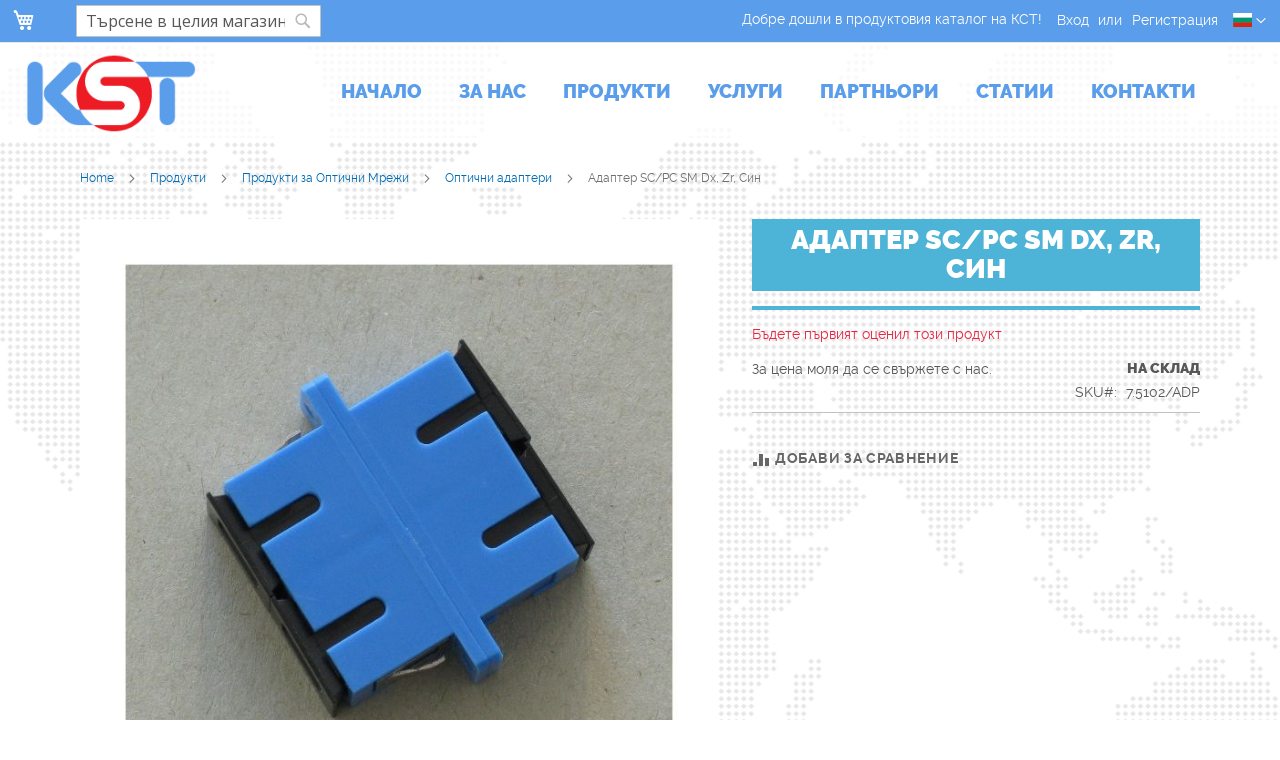

--- FILE ---
content_type: text/html; charset=UTF-8
request_url: https://products.kst-bg.com/adapter-sc-pc-sm-dx-zr-sin.html
body_size: 16468
content:
<!doctype html>
<html lang="bg">
    <head prefix="og: http://ogp.me/ns# fb: http://ogp.me/ns/fb# product: http://ogp.me/ns/product#">
        <script>
    var LOCALE = 'bg\u002DBG';
    var BASE_URL = 'https\u003A\u002F\u002Fproducts.kst\u002Dbg.com\u002F';
    var require = {
        'baseUrl': 'https\u003A\u002F\u002Fproducts.kst\u002Dbg.com\u002Fstatic\u002Ffrontend\u002Fkstshop\u002Fluma_child\u002Fbg_BG'
    };</script>        <meta charset="utf-8"/>
<meta name="title" content="Адаптер SC/PC SM Dx, Zr, Син"/>
<meta name="robots" content="INDEX,FOLLOW"/>
<meta name="viewport" content="width=device-width, initial-scale=1"/>
<meta name="format-detection" content="telephone=no"/>
<title>Адаптер SC/PC SM Dx, Zr, Син</title>
<link  rel="stylesheet" type="text/css"  media="all" href="https://products.kst-bg.com/static/_cache/merged/78e54ee3b4433fea4ffa5ba85ff83684.min.css" />
<link  rel="stylesheet" type="text/css"  media="screen and (min-width: 768px)" href="https://products.kst-bg.com/static/frontend/kstshop/luma_child/bg_BG/css/styles-l.min.css" />
<link  rel="stylesheet" type="text/css"  media="print" href="https://products.kst-bg.com/static/frontend/kstshop/luma_child/bg_BG/css/print.min.css" />
<link  rel="stylesheet" type="text/css"  media="all" href="https://maxcdn.bootstrapcdn.com/font-awesome/4.5.0/css/font-awesome.min.css" />
<script  type="text/javascript"  src="https://products.kst-bg.com/static/_cache/merged/1f437e0430755b485c03fba72896cb41.js"></script>
<link rel="preload" as="font" crossorigin="anonymous" href="https://products.kst-bg.com/static/frontend/kstshop/luma_child/bg_BG/fonts/opensans/light/opensans-300.woff2" />
<link rel="preload" as="font" crossorigin="anonymous" href="https://products.kst-bg.com/static/frontend/kstshop/luma_child/bg_BG/fonts/opensans/regular/opensans-400.woff2" />
<link rel="preload" as="font" crossorigin="anonymous" href="https://products.kst-bg.com/static/frontend/kstshop/luma_child/bg_BG/fonts/opensans/semibold/opensans-600.woff2" />
<link rel="preload" as="font" crossorigin="anonymous" href="https://products.kst-bg.com/static/frontend/kstshop/luma_child/bg_BG/fonts/opensans/bold/opensans-700.woff2" />
<link rel="preload" as="font" crossorigin="anonymous" href="https://products.kst-bg.com/static/frontend/kstshop/luma_child/bg_BG/fonts/Luma-Icons.woff2" />
<link  rel="canonical" href="https://products.kst-bg.com/adapter-sc-pc-sm-dx-zr-sin.html" />
<link  rel="icon" type="image/x-icon" href="https://products.kst-bg.com/media/favicon/stores/1/fav.png" />
<link  rel="shortcut icon" type="image/x-icon" href="https://products.kst-bg.com/media/favicon/stores/1/fav.png" />
<link href="https://fonts.googleapis.com/css?family=Open+Sans:300,400,400i,700,700i&amp;subset=cyrillic" rel="stylesheet">        
    <!-- BEGIN GOOGLE ANALYTICS 4 CODE -->
    <script type="text/x-magento-init">
    {
        "*": {
            "Magento_GoogleGtag/js/google-analytics": {"isCookieRestrictionModeEnabled":false,"currentWebsite":1,"cookieName":"user_allowed_save_cookie","pageTrackingData":{"optPageUrl":"","measurementId":"G-R7D2Z0LH3D"},"ordersTrackingData":[],"googleAnalyticsAvailable":true}        }
    }
    </script>
    <!-- END GOOGLE ANALYTICS 4 CODE -->

            <!-- BEGIN GOOGLE ADWORDS CODE -->
    <script type="text/x-magento-init">
    {
        "*": {
            "Magento_GoogleGtag/js/google-adwords": {
                "conversionId": "AW-1054430729",
                "gtagSiteSrc": "https://www.googletagmanager.com/gtag/js?id=AW-1054430729"
            }
        }
    }
    </script>
    <!-- END GOOGLE ADWORDS CODE -->
    <script type="text/x-magento-init">
        {
            "*": {
                "Magento_PageCache/js/form-key-provider": {
                    "isPaginationCacheEnabled":
                        0                }
            }
        }
    </script>

<script type="application/ld+json">
    {
        "@context": "https://schema.org/",
        "@type": "Product",
        "name": "Адаптер SC/PC SM Dx, Zr, Син",
        "image": "https://products.kst-bg.com/media/catalog/product/cache/6fc6288901ac7737bd14c3c89de8d335/3/5/351.jpg",
        "description": "Optical adapter is applied to connect two optical cables with connectors. It is an important passive component which is applicable in ODF, optical communication equipment and instruments etc.
Applications
Long-haul, metro and access system
CATV transmission over optical fiber
Passive optical networks
Test and inspection instruments

Features
Low Insertion loss: up to 0,2dB
Connection durability: more than 1000 times
Sleeve material: Zirconia
Operation and storage temperature: -40 to +85C
Uniform Power Splitting
Compact Design
Excellent Environmental Mechanical Stability
Qualified under Telcordia GR-1221 and GR-1209

",
        "brand": {
            "@type": "Brand",
            "name": "Hi-Tech"
        },
        "sku": "7.5102/ADP",
        "offers": {
            "@type": "Offer",
            "priceCurrency": "BGN",
            "url": "https://products.kst-bg.com/adapter-sc-pc-sm-dx-zr-sin.html?___store=default",
            "availability": "https://schema.org/InStock",
            "price": "0.49"
        }
    }
</script>
<!--  twitter product cards-->
<meta name="twitter:card" content="product" />
<meta name="twitter:domain" content="https://products.kst-bg.com/" />
<meta name="twitter:site" content="" />
<meta name="twitter:creator" content="" />
<meta name="twitter:title" content="Адаптер SC/PC SM Dx, Zr, Син" />
<meta name="twitter:description" content="Optical adapter is applied to connect two optical cables with connectors. It is an important passive component which is applicable in ODF, optical communication equipment and instruments etc.
Applications
Long-haul, metro and access system
CATV transmission over optical fiber
Passive optical networks
Test and inspection instruments

Features
Low Insertion loss: up to 0,2dB
Connection durability: more than 1000 times
Sleeve material: Zirconia
Operation and storage temperature: -40 to +85C
Uniform Power Splitting
Compact Design
Excellent Environmental Mechanical Stability
Qualified under Telcordia GR-1221 and GR-1209

" />
<meta name="twitter:image" content="https://products.kst-bg.com/media/catalog/product/cache/6fc6288901ac7737bd14c3c89de8d335/3/5/351.jpg" />
<meta name="twitter:data1" content="BGN0.49" />
<meta name="twitter:label1" content="PRICE" />
<meta name="twitter:data2" content="BG" />
<meta name="twitter:label2" content="LOCATION" />
<!--  twitter product cards-->
<!--  facebook open graph -->
<meta property="og:site_name" content="" />
<meta property="og:type" content="og:product" />
<meta property="og:title" content="Адаптер SC/PC SM Dx, Zr, Син" />
<meta property="og:image" content="https://products.kst-bg.com/media/catalog/product/cache/6fc6288901ac7737bd14c3c89de8d335/3/5/351.jpg" />
<meta property="og:description" content="Optical adapter is applied to connect two optical cables with connectors. It is an important passive component which is applicable in ODF, optical communication equipment and instruments etc.
Applications
Long-haul, metro and access system
CATV transmission over optical fiber
Passive optical networks
Test and inspection instruments

Features
Low Insertion loss: up to 0,2dB
Connection durability: more than 1000 times
Sleeve material: Zirconia
Operation and storage temperature: -40 to +85C
Uniform Power Splitting
Compact Design
Excellent Environmental Mechanical Stability
Qualified under Telcordia GR-1221 and GR-1209

" />
<meta property="og:url" content="https://products.kst-bg.com/adapter-sc-pc-sm-dx-zr-sin.html?___store=default" />
<meta property="product:price:amount" content="0.49" />
<meta property="product:price:currency" content="BGN" />
<meta property="product:availability" content="in stock"/>
<meta property="product:retailer_item_id" content="7.5102/ADP"/>
<!--  facebook open graph -->
<!-- rich pins -->
<meta name="pinterest-rich-pin" content="enabled" />
<!-- rich pins -->
    </head>
    <body data-container="body"
          data-mage-init='{"loaderAjax": {}, "loader": { "icon": "https://products.kst-bg.com/static/frontend/kstshop/luma_child/bg_BG/images/loader-2.gif"}}'
        id="html-body" class="catalog-product-view product-adapter-sc-pc-sm-dx-zr-sin page-layout-1column">
        
<script type="text/x-magento-init">
    {
        "*": {
            "Magento_PageBuilder/js/widget-initializer": {
                "config": {"[data-content-type=\"slider\"][data-appearance=\"default\"]":{"Magento_PageBuilder\/js\/content-type\/slider\/appearance\/default\/widget":false},"[data-content-type=\"map\"]":{"Magento_PageBuilder\/js\/content-type\/map\/appearance\/default\/widget":false},"[data-content-type=\"row\"]":{"Magento_PageBuilder\/js\/content-type\/row\/appearance\/default\/widget":false},"[data-content-type=\"tabs\"]":{"Magento_PageBuilder\/js\/content-type\/tabs\/appearance\/default\/widget":false},"[data-content-type=\"slide\"]":{"Magento_PageBuilder\/js\/content-type\/slide\/appearance\/default\/widget":{"buttonSelector":".pagebuilder-slide-button","showOverlay":"hover","dataRole":"slide"}},"[data-content-type=\"banner\"]":{"Magento_PageBuilder\/js\/content-type\/banner\/appearance\/default\/widget":{"buttonSelector":".pagebuilder-banner-button","showOverlay":"hover","dataRole":"banner"}},"[data-content-type=\"buttons\"]":{"Magento_PageBuilder\/js\/content-type\/buttons\/appearance\/inline\/widget":false},"[data-content-type=\"products\"][data-appearance=\"carousel\"]":{"Magento_PageBuilder\/js\/content-type\/products\/appearance\/carousel\/widget":false}},
                "breakpoints": {"desktop":{"label":"Desktop","stage":true,"default":true,"class":"desktop-switcher","icon":"Magento_PageBuilder::css\/images\/switcher\/switcher-desktop.svg","conditions":{"min-width":"1024px"},"options":{"products":{"default":{"slidesToShow":"5"}}}},"tablet":{"conditions":{"max-width":"1024px","min-width":"768px"},"options":{"products":{"default":{"slidesToShow":"4"},"continuous":{"slidesToShow":"3"}}}},"mobile":{"label":"Mobile","stage":true,"class":"mobile-switcher","icon":"Magento_PageBuilder::css\/images\/switcher\/switcher-mobile.svg","media":"only screen and (max-width: 768px)","conditions":{"max-width":"768px","min-width":"640px"},"options":{"products":{"default":{"slidesToShow":"3"}}}},"mobile-small":{"conditions":{"max-width":"640px"},"options":{"products":{"default":{"slidesToShow":"2"},"continuous":{"slidesToShow":"1"}}}}}            }
        }
    }
</script>

<div class="cookie-status-message" id="cookie-status">
    The store will not work correctly when cookies are disabled.</div>
<script type="text&#x2F;javascript">document.querySelector("#cookie-status").style.display = "none";</script>
<script type="text/x-magento-init">
    {
        "*": {
            "cookieStatus": {}
        }
    }
</script>

<script type="text/x-magento-init">
    {
        "*": {
            "mage/cookies": {
                "expires": null,
                "path": "\u002F",
                "domain": ".products.kst\u002Dbg.com",
                "secure": true,
                "lifetime": "3600"
            }
        }
    }
</script>
    <noscript>
        <div class="message global noscript">
            <div class="content">
                <p>
                    <strong>JavaScript изглежда да бъде прекратен във вашия браузър.</strong>
                    <span>
                        За най-добър опит на нашия сайт не забравяйте да включите Javascript във вашия браузър.                    </span>
                </p>
            </div>
        </div>
    </noscript>

<script>
    window.cookiesConfig = window.cookiesConfig || {};
    window.cookiesConfig.secure = true;
</script><script>    require.config({
        map: {
            '*': {
                wysiwygAdapter: 'mage/adminhtml/wysiwyg/tiny_mce/tinymceAdapter'
            }
        }
    });</script><script>    require.config({
        paths: {
            googleMaps: 'https\u003A\u002F\u002Fmaps.googleapis.com\u002Fmaps\u002Fapi\u002Fjs\u003Fv\u003D3.53\u0026key\u003D'
        },
        config: {
            'Magento_PageBuilder/js/utils/map': {
                style: '',
            },
            'Magento_PageBuilder/js/content-type/map/preview': {
                apiKey: '',
                apiKeyErrorMessage: 'You\u0020must\u0020provide\u0020a\u0020valid\u0020\u003Ca\u0020href\u003D\u0027https\u003A\u002F\u002Fproducts.kst\u002Dbg.com\u002Fadminhtml\u002Fsystem_config\u002Fedit\u002Fsection\u002Fcms\u002F\u0023cms_pagebuilder\u0027\u0020target\u003D\u0027_blank\u0027\u003EGoogle\u0020Maps\u0020API\u0020key\u003C\u002Fa\u003E\u0020to\u0020use\u0020a\u0020map.'
            },
            'Magento_PageBuilder/js/form/element/map': {
                apiKey: '',
                apiKeyErrorMessage: 'You\u0020must\u0020provide\u0020a\u0020valid\u0020\u003Ca\u0020href\u003D\u0027https\u003A\u002F\u002Fproducts.kst\u002Dbg.com\u002Fadminhtml\u002Fsystem_config\u002Fedit\u002Fsection\u002Fcms\u002F\u0023cms_pagebuilder\u0027\u0020target\u003D\u0027_blank\u0027\u003EGoogle\u0020Maps\u0020API\u0020key\u003C\u002Fa\u003E\u0020to\u0020use\u0020a\u0020map.'
            },
        }
    });</script><script>
    require.config({
        shim: {
            'Magento_PageBuilder/js/utils/map': {
                deps: ['googleMaps']
            }
        }
    });</script><div class="page-wrapper"><header class="page-header"><div class="panel wrapper"><div class="panel header"><a class="action skip contentarea"
   href="#contentarea">
    <span>
        Прескачане към съдържанието    </span>
</a>
    <div class="switcher language switcher-language"
     data-ui-id="language-switcher"
     id="switcher-language">
    <strong class="label switcher-label"><span>Език</span></strong>
    <div class="actions dropdown options switcher-options">
        <div class="action toggle switcher-trigger"
             id="switcher-language-trigger"
             data-mage-init='{"dropdown":{}}'
             data-toggle="dropdown"
             data-trigger-keypress-button="true">
            <strong class="view-default">
                                <span class="flag-icon flag-icon-bg"></span>
                            </strong>
        </div>
        <ul class="dropdown switcher-dropdown"
            data-target="dropdown">
                                                                            <li class="view-english switcher-option has-flag">
                        <a href="#" data-post='{"action":"https:\/\/products.kst-bg.com\/stores\/store\/redirect\/","data":{"___store":"english","___from_store":"default","uenc":"aHR0cHM6Ly9wcm9kdWN0cy5rc3QtYmcuY29tL2FkYXB0ZXItc2MtcGMtc20tZHgtenItc2luLmh0bWw_X19fc3RvcmU9ZW5nbGlzaA~~"}}'>
                                                            <span class="flag-icon flag-icon-us"></span>
                                                        English                        </a>
                    </li>
                                    </ul>
    </div>
</div>
<ul class="header links">        <li class="greet welcome" data-bind="scope: 'customer'">
            <!-- ko if: customer().fullname  -->
            <span data-bind="text: new String('Добре дошъл, %1!').replace('%1', customer().firstname)">
            </span>
            <!-- /ko -->
            <!-- ko ifnot: customer().fullname  -->
            <span data-bind='html:"&#x0414;&#x043E;&#x0431;&#x0440;&#x0435;&#x20;&#x0434;&#x043E;&#x0448;&#x043B;&#x0438;&#x20;&#x0432;&#x20;&#x043F;&#x0440;&#x043E;&#x0434;&#x0443;&#x043A;&#x0442;&#x043E;&#x0432;&#x0438;&#x044F;&#x20;&#x043A;&#x0430;&#x0442;&#x0430;&#x043B;&#x043E;&#x0433;&#x20;&#x043D;&#x0430;&#x20;&#x041A;&#x0421;&#x0422;&#x21;"'></span>
                        <!-- /ko -->
        </li>
		
        <script type="text/x-magento-init">
        {
            "*": {
                "Magento_Ui/js/core/app": {
                    "components": {
                        "customer": {
                            "component": "Magento_Customer/js/view/customer"
                        }
                    }
                }
            }
        }
        </script>
    

<li class="link authorization-link" data-label="или">
    <a href="https://products.kst-bg.com/customer/account/login/referer/aHR0cHM6Ly9wcm9kdWN0cy5rc3QtYmcuY29tL2FkYXB0ZXItc2MtcGMtc20tZHgtenItc2luLmh0bWw~/"        >Вход</a>
</li>
<li><a href="https://products.kst-bg.com/customer/account/create/" id="idpk1LEd3z" >Регистрация</a></li></ul></div></div><div class="header content"><span data-action="toggle-nav" class="action nav-toggle"><span>Превключване Nav</span></span>
    <a class="logo" href="http://www.kst-bg.com/" title="">
        <img src="https://products.kst-bg.com/media/logo/stores/1/20171212-kst-logo-white.png"
             alt=""
             width="170"             height="92"        />
    </a>

 <!--3TF7eiLgsR6RaYAIfH1Ext4jrPVpPMJo--> 
    <div class="sections nav-sections">
                <div class="section-items nav-sections-items" data-mage-init='{"tabs":{"openedState":"active"}}'>
                                            <div class="section-item-title nav-sections-item-title" data-role="collapsible">
                    <a class="nav-sections-item-switch" data-toggle="switch" href="#store.menu">Меню</a>
				</div>
                <div class="section-item-content nav-sections-item-content" id="store.menu" data-role="content"><nav class="navigation" data-action="navigation">
    <ul data-mage-init='{"menu":{"responsive":true, "expanded":true, "position":{"my":"left top","at":"left bottom"}}}'>
	        <li class="level0 nav-1 first last level-top ui-menu-item">
			<a href="https://www.kst-bg.com/" class="level-top ui-corner-all" aria-haspopup="true" id="ui-id-3" tabindex="-1" role="menuitem">
				<span>Начало</span>
			</a>
		</li>
		<li class="level0 nav-1 first last level-top ui-menu-item">
			<a href="https://www.kst-bg.com/%D0%B7%D0%B0-%D0%BD%D0%B0%D1%81/" class="level-top ui-corner-all" aria-haspopup="true" id="ui-id-3" tabindex="-1" role="menuitem">
				<span>За нас</span>
			</a>
		</li>
		<li  class="level0 nav-1 category-item first last level-top"><a href="https://products.kst-bg.com/products.html"  class="level-top" ><span>Продукти</span></a></li>        		<li class="level0 nav-1 last level-top ui-menu-item">
			<a href="https://www.kst-bg.com/%D1%83%D1%81%D0%BB%D1%83%D0%B3%D0%B8/" class="level-top ui-corner-all" aria-haspopup="true" id="ui-id-3" tabindex="-1" role="menuitem">
				<span>Услуги</span>
			</a>
		</li>
		<li class="level0 nav-1 last level-top ui-menu-item">
			<a href="https://www.kst-bg.com/%D0%BF%D0%B0%D1%80%D1%82%D0%BD%D1%8C%D0%BE%D1%80%D0%B8/" class="level-top ui-corner-all" aria-haspopup="true" id="ui-id-3" tabindex="-1" role="menuitem">
				<span>Партньори</span>
			</a>
		</li>
		<li class="level0 nav-1 last level-top ui-menu-item">
			<a href="https://www.kst-bg.com/category/%d0%bd%d0%be%d0%b2%d0%be%d1%81%d1%82%d0%b8-%d0%b2-%d1%82%d0%b5%d1%85%d0%bd%d0%be%d0%bb%d0%be%d0%b3%d0%b8%d0%b8%d1%82%d0%b5/" class="level-top ui-corner-all" aria-haspopup="true" id="ui-id-3" tabindex="-1" role="menuitem">
			<span>Статии</span></a>
			<!--- sub menu 
				<ul class="level0 submenu ui-menu ui-widget ui-widget-content ui-corner-all" role="menu" aria-expanded="false" style="display: none; top: 49px; left: -0.34375px;" aria-hidden="true">
					<li class="level1 nav-1-1 first ui-menu-item" role="presentation">
						<a href="https://www.kst-bg.com/category/%D0%BD%D0%BE%D0%B2%D0%BE%D1%81%D1%82%D0%B8-%D0%B2-%D1%82%D0%B5%D1%85%D0%BD%D0%BE%D0%BB%D0%BE%D0%B3%D0%B8%D0%B8%D1%82%D0%B5/" aria-haspopup="true" id="ui-id-4" class="ui-corner-all" tabindex="-1" role="menuitem"><span class="ui-menu-icon ui-icon ui-icon-carat-1-e"></span><span>Новости</span>
						</a>
					</li>
					<li class="level1 nav-1-1 ui-menu-item" role="presentation">
						<a href="https://www.kst-bg.com/category/%D0%BE%D0%B1%D1%83%D1%87%D0%B5%D0%BD%D0%B8%D0%B5/" aria-haspopup="true" id="ui-id-4" class="ui-corner-all" tabindex="-1" role="menuitem"><span class="ui-menu-icon ui-icon ui-icon-carat-1-e"></span><span>Обучение</span>
						</a>
					</li>
					<li class="level1 nav-1-1 ui-menu-item" role="presentation">
						<a href="https://www.kst-bg.com/category/useful-tips/" aria-haspopup="true" id="ui-id-4" class="ui-corner-all" tabindex="-1" role="menuitem"><span class="ui-menu-icon ui-icon ui-icon-carat-1-e"></span><span>Полезни съвети</span>
						</a>
					</li>
					<li class="level1 nav-1-1 ui-menu-item" role="presentation">
						<a href="https://www.kst-bg.com/category/%D0%BF%D1%80%D0%B5%D0%B4%D1%81%D1%82%D0%B0%D0%B2%D1%8F%D0%BD%D0%B5-%D0%BD%D0%B0-%D0%BC%D0%B0%D1%80%D0%BA%D0%B8/" aria-haspopup="true" id="ui-id-4" class="ui-corner-all" tabindex="-1" role="menuitem"><span class="ui-menu-icon ui-icon ui-icon-carat-1-e"></span><span>Представяне на марки</span>
						</a>
					</li>
					<li class="level1 nav-1-1 ui-menu-item" role="presentation">
						<a href="https://www.kst-bg.com/category/downloads/" aria-haspopup="true" id="ui-id-4" class="ui-corner-all" tabindex="-1" role="menuitem"><span class="ui-menu-icon ui-icon ui-icon-carat-1-e"></span><span>За сваляне</span>
						</a>
					</li>
				</ul>
			sub menu end ---->
		</li>
		<li class="level0 nav-1 last level-top ui-menu-item">
			<a href="https://www.kst-bg.com/%D0%BA%D0%BE%D0%BD%D1%82%D0%B0%D0%BA%D1%82%D0%B8/" class="level-top ui-corner-all" aria-haspopup="true" id="ui-id-3" tabindex="-1" role="menuitem">
				<span>Контакти</span>
			</a>
		</li>
	 	
    </ul>
</nav>

				</div>
				                                <div class="section-item-title nav-sections-item-title" data-role="collapsible">
                    <a class="nav-sections-item-switch" data-toggle="switch" href="#store.links">Профил</a>
				</div>
                <div class="section-item-content nav-sections-item-content" id="store.links" data-role="content"><!-- Account links -->				</div>
				                                <div class="section-item-title nav-sections-item-title" data-role="collapsible">
                    <a class="nav-sections-item-switch" data-toggle="switch" href="#store.settings">Настройки</a>
				</div>
                <div class="section-item-content nav-sections-item-content" id="store.settings" data-role="content">        <div class="switcher language switcher-language" data-ui-id="language-switcher" id="switcher-language-nav">
        <strong class="label switcher-label"><span>Език</span></strong>
        <div class="actions dropdown options switcher-options">
            <div class="action toggle switcher-trigger"
                 id="switcher-language-trigger-nav"
                 data-mage-init='{"dropdown":{}}'
                 data-toggle="dropdown"
                 data-trigger-keypress-button="true">
                <strong class="view-default">
                    <span>Български</span>
                </strong>
            </div>
            <ul class="dropdown switcher-dropdown"
                data-target="dropdown">
                                                                                                <li class="view-english switcher-option">
                            <a href="https://products.kst-bg.com/stores/store/redirect/___store/english/___from_store/default/uenc/aHR0cHM6Ly9wcm9kdWN0cy5rc3QtYmcuY29tL2FkYXB0ZXItc2MtcGMtc20tZHgtenItc2luLmh0bWw_X19fc3RvcmU9ZW5nbGlzaA~~/">
                                English                            </a>
                        </li>
                                                </ul>
        </div>
    </div>
				</div>
				        </div>
    </div>

<div data-block="minicart" class="minicart-wrapper">
    <a class="action showcart" href="https://products.kst-bg.com/checkout/cart/"
       data-bind="scope: 'minicart_content'">
        <span class="text">Моята количка</span>
        <span class="counter qty empty"
              data-bind="css: { empty: !!getCartParam('summary_count') == false && !isLoading() },
               blockLoader: isLoading">
            <span class="counter-number">
                <!-- ko if: getCartParam('summary_count') -->
                <!-- ko text: getCartParam('summary_count').toLocaleString(window.LOCALE) --><!-- /ko -->
                <!-- /ko -->
            </span>
            <span class="counter-label">
            <!-- ko if: getCartParam('summary_count') -->
                <!-- ko text: getCartParam('summary_count').toLocaleString(window.LOCALE) --><!-- /ko -->
                <!-- ko i18n: 'items' --><!-- /ko -->
            <!-- /ko -->
            </span>
        </span>
    </a>
            <div class="block block-minicart"
             data-role="dropdownDialog"
             data-mage-init='{"dropdownDialog":{
                "appendTo":"[data-block=minicart]",
                "triggerTarget":".showcart",
                "timeout": "2000",
                "closeOnMouseLeave": false,
                "closeOnEscape": true,
                "triggerClass":"active",
                "parentClass":"active",
                "buttons":[]}}'>
            <div id="minicart-content-wrapper" data-bind="scope: 'minicart_content'">
                <!-- ko template: getTemplate() --><!-- /ko -->
            </div>
                    </div>
        <script>window.checkout = {"shoppingCartUrl":"https:\/\/products.kst-bg.com\/checkout\/cart\/","checkoutUrl":"https:\/\/products.kst-bg.com\/checkout\/","updateItemQtyUrl":"https:\/\/products.kst-bg.com\/checkout\/sidebar\/updateItemQty\/","removeItemUrl":"https:\/\/products.kst-bg.com\/checkout\/sidebar\/removeItem\/","imageTemplate":"Magento_Catalog\/product\/image_with_borders","baseUrl":"https:\/\/products.kst-bg.com\/","minicartMaxItemsVisible":5,"websiteId":"1","maxItemsToDisplay":10,"storeId":"1","storeGroupId":"1","customerLoginUrl":"https:\/\/products.kst-bg.com\/customer\/account\/login\/referer\/aHR0cHM6Ly9wcm9kdWN0cy5rc3QtYmcuY29tL2FkYXB0ZXItc2MtcGMtc20tZHgtenItc2luLmh0bWw~\/","isRedirectRequired":false,"autocomplete":"off","captcha":{"user_login":{"isCaseSensitive":false,"imageHeight":50,"imageSrc":"","refreshUrl":"https:\/\/products.kst-bg.com\/captcha\/refresh\/","isRequired":false,"timestamp":1769305798}}}</script>    <script type="text/x-magento-init">
    {
        "[data-block='minicart']": {
            "Magento_Ui/js/core/app": {"components":{"minicart_content":{"children":{"subtotal.container":{"children":{"subtotal":{"children":{"subtotal.totals":{"config":{"display_cart_subtotal_incl_tax":0,"display_cart_subtotal_excl_tax":0,"template":"Magento_Tax\/checkout\/minicart\/subtotal\/totals"},"children":{"subtotal.totals.msrp":{"component":"Magento_Msrp\/js\/view\/checkout\/minicart\/subtotal\/totals","config":{"displayArea":"minicart-subtotal-hidden","template":"Magento_Msrp\/checkout\/minicart\/subtotal\/totals"}}},"component":"Magento_Tax\/js\/view\/checkout\/minicart\/subtotal\/totals"}},"component":"uiComponent","config":{"template":"Magento_Checkout\/minicart\/subtotal"}}},"component":"uiComponent","config":{"displayArea":"subtotalContainer"}},"item.renderer":{"component":"Magento_Checkout\/js\/view\/cart-item-renderer","config":{"displayArea":"defaultRenderer","template":"Magento_Checkout\/minicart\/item\/default"},"children":{"item.image":{"component":"Magento_Catalog\/js\/view\/image","config":{"template":"Magento_Catalog\/product\/image","displayArea":"itemImage"}},"checkout.cart.item.price.sidebar":{"component":"uiComponent","config":{"template":"Magento_Checkout\/minicart\/item\/price","displayArea":"priceSidebar"}}}},"extra_info":{"component":"uiComponent","config":{"displayArea":"extraInfo"}},"promotion":{"component":"uiComponent","config":{"displayArea":"promotion"}}},"config":{"itemRenderer":{"default":"defaultRenderer","simple":"defaultRenderer","virtual":"defaultRenderer"},"template":"Magento_Checkout\/minicart\/content"},"component":"Magento_Checkout\/js\/view\/minicart"}},"types":[]}        },
        "*": {
            "Magento_Ui/js/block-loader": "https\u003A\u002F\u002Fproducts.kst\u002Dbg.com\u002Fstatic\u002Ffrontend\u002Fkstshop\u002Fluma_child\u002Fbg_BG\u002Fimages\u002Floader\u002D1.gif"
        }
    }
    </script>
</div>
<div class="block block-search">
    <div class="block block-title"><strong>Search</strong></div>
    <div class="block block-content">
        <form class="form minisearch" id="search_mini_form"
              action="https://products.kst-bg.com/catalogsearch/result/" method="get">
                        <div class="field search">
                <label class="label" for="search" data-role="minisearch-label">
                    <span>Search</span>
                </label>
                <div class="control">
                    <input id="search"
                           data-mage-init='{
                            "quickSearch": {
                                "formSelector": "#search_mini_form",
                                "url": "https://products.kst-bg.com/search/ajax/suggest/",
                                "destinationSelector": "#search_autocomplete",
                                "minSearchLength": "3"
                            }
                        }'
                           type="text"
                           name="q"
                           value=""
                           placeholder="&#x0422;&#x044A;&#x0440;&#x0441;&#x0435;&#x043D;&#x0435;&#x20;&#x0432;&#x20;&#x0446;&#x0435;&#x043B;&#x0438;&#x044F;&#x20;&#x043C;&#x0430;&#x0433;&#x0430;&#x0437;&#x0438;&#x043D;..."
                           class="input-text"
                           maxlength="64"
                           role="combobox"
                           aria-haspopup="false"
                           aria-autocomplete="both"
                           autocomplete="off"
                           aria-expanded="false"/>
                    <div id="search_autocomplete" class="search-autocomplete"></div>
                    <div class="nested">
    <a class="action advanced" href="https://products.kst-bg.com/catalogsearch/advanced/" data-action="advanced-search">
        Разширено търсене    </a>
</div>
                </div>
            </div>
            <div class="actions">
                <button type="submit"
                        title="Search"
                        class="action search"
                        aria-label="Search"
                >
                    <span>Search</span>
                </button>
            </div>
        </form>
    </div>
</div>
</div></header><div class="container">
    <div class="breadcrumbs">
        <ul class="items">
                            <li class="item home">
                                            <a href="https://products.kst-bg.com/" title="Go to Home Page">
                            Home                        </a>
                                    </li>
                            <li class="item ">
                                            <a href="https://products.kst-bg.com/products.html" title="Продукти">
                            Продукти                        </a>
                                    </li>
                            <li class="item ">
                                            <a href="https://products.kst-bg.com/products/produkti-za-optichni-mrezhi.html" title="Продукти за Оптични Мрежи">
                            Продукти за Оптични Мрежи                        </a>
                                    </li>
                            <li class="item ">
                                            <a href="https://products.kst-bg.com/products/produkti-za-optichni-mrezhi/optichni-adapteri.html" title="Оптични адаптери">
                            Оптични адаптери                        </a>
                                    </li>
                            <li class="item ">
                                            <strong>Адаптер SC/PC SM Dx, Zr, Син</strong>
                                    </li>
                    </ul>
    </div>
</div>
<main id="maincontent" class="page-main"><a id="contentarea" tabindex="-1"></a>
<div class="page messages"><div data-placeholder="messages"></div>
<div data-bind="scope: 'messages'">
    <!-- ko if: cookieMessagesObservable() && cookieMessagesObservable().length > 0 -->
    <div aria-atomic="true" role="alert" class="messages" data-bind="foreach: {
        data: cookieMessagesObservable(), as: 'message'
    }">
        <div data-bind="attr: {
            class: 'message-' + message.type + ' ' + message.type + ' message',
            'data-ui-id': 'message-' + message.type
        }">
            <div data-bind="html: $parent.prepareMessageForHtml(message.text)"></div>
        </div>
    </div>
    <!-- /ko -->

    <div aria-atomic="true" role="alert" class="messages" data-bind="foreach: {
        data: messages().messages, as: 'message'
    }, afterRender: purgeMessages">
        <div data-bind="attr: {
            class: 'message-' + message.type + ' ' + message.type + ' message',
            'data-ui-id': 'message-' + message.type
        }">
            <div data-bind="html: $parent.prepareMessageForHtml(message.text)"></div>
        </div>
    </div>
</div>

<script type="text/x-magento-init">
    {
        "*": {
            "Magento_Ui/js/core/app": {
                "components": {
                        "messages": {
                            "component": "Magento_Theme/js/view/messages"
                        }
                    }
                }
            }
    }
</script>
</div><div class="columns"><div class="column main"><input name="form_key" type="hidden" value="orcXhI0ucju4BUrL" /><div id="authenticationPopup" data-bind="scope:'authenticationPopup', style: {display: 'none'}">
        <script>window.authenticationPopup = {"autocomplete":"off","customerRegisterUrl":"https:\/\/products.kst-bg.com\/customer\/account\/create\/","customerForgotPasswordUrl":"https:\/\/products.kst-bg.com\/customer\/account\/forgotpassword\/","baseUrl":"https:\/\/products.kst-bg.com\/","customerLoginUrl":"https:\/\/products.kst-bg.com\/customer\/ajax\/login\/"}</script>    <!-- ko template: getTemplate() --><!-- /ko -->
        <script type="text/x-magento-init">
        {
            "#authenticationPopup": {
                "Magento_Ui/js/core/app": {"components":{"authenticationPopup":{"component":"Magento_Customer\/js\/view\/authentication-popup","children":{"messages":{"component":"Magento_Ui\/js\/view\/messages","displayArea":"messages"},"captcha":{"component":"Magento_Captcha\/js\/view\/checkout\/loginCaptcha","displayArea":"additional-login-form-fields","formId":"user_login","configSource":"checkout"},"recaptcha":{"component":"Magento_ReCaptchaFrontendUi\/js\/reCaptcha","displayArea":"additional-login-form-fields","reCaptchaId":"recaptcha-popup-login","settings":{"rendering":{"sitekey":"6LcoBl4rAAAAAK4SBNE9u_SxkmNGdfuud256nGhv","badge":"bottomright","size":"invisible","theme":"light","hl":""},"invisible":true}}}}}}            },
            "*": {
                "Magento_Ui/js/block-loader": "https\u003A\u002F\u002Fproducts.kst\u002Dbg.com\u002Fstatic\u002Ffrontend\u002Fkstshop\u002Fluma_child\u002Fbg_BG\u002Fimages\u002Floader\u002D1.gif"
                            }
        }
    </script>
</div>
<script type="text/x-magento-init">
    {
        "*": {
            "Magento_Customer/js/section-config": {
                "sections": {"stores\/store\/switch":["*"],"stores\/store\/switchrequest":["*"],"directory\/currency\/switch":["*"],"*":["messages"],"customer\/account\/logout":["*","recently_viewed_product","recently_compared_product","persistent"],"customer\/account\/loginpost":["*"],"customer\/account\/createpost":["*"],"customer\/account\/editpost":["*"],"customer\/ajax\/login":["checkout-data","cart","captcha"],"catalog\/product_compare\/add":["compare-products"],"catalog\/product_compare\/remove":["compare-products"],"catalog\/product_compare\/clear":["compare-products"],"sales\/guest\/reorder":["cart"],"sales\/order\/reorder":["cart"],"checkout\/cart\/add":["cart","directory-data"],"checkout\/cart\/delete":["cart"],"checkout\/cart\/updatepost":["cart"],"checkout\/cart\/updateitemoptions":["cart"],"checkout\/cart\/couponpost":["cart"],"checkout\/cart\/estimatepost":["cart"],"checkout\/cart\/estimateupdatepost":["cart"],"checkout\/onepage\/saveorder":["cart","checkout-data","last-ordered-items"],"checkout\/sidebar\/removeitem":["cart"],"checkout\/sidebar\/updateitemqty":["cart"],"rest\/*\/v1\/carts\/*\/payment-information":["cart","last-ordered-items","captcha","instant-purchase"],"rest\/*\/v1\/guest-carts\/*\/payment-information":["cart","captcha"],"rest\/*\/v1\/guest-carts\/*\/selected-payment-method":["cart","checkout-data"],"rest\/*\/v1\/carts\/*\/selected-payment-method":["cart","checkout-data","instant-purchase"],"customer\/address\/*":["instant-purchase"],"customer\/account\/*":["instant-purchase"],"vault\/cards\/deleteaction":["instant-purchase"],"multishipping\/checkout\/overviewpost":["cart"],"paypal\/express\/placeorder":["cart","checkout-data"],"paypal\/payflowexpress\/placeorder":["cart","checkout-data"],"paypal\/express\/onauthorization":["cart","checkout-data"],"persistent\/index\/unsetcookie":["persistent"],"review\/product\/post":["review"],"paymentservicespaypal\/smartbuttons\/placeorder":["cart","checkout-data"],"paymentservicespaypal\/smartbuttons\/cancel":["cart","checkout-data"],"wishlist\/index\/add":["wishlist"],"wishlist\/index\/remove":["wishlist"],"wishlist\/index\/updateitemoptions":["wishlist"],"wishlist\/index\/update":["wishlist"],"wishlist\/index\/cart":["wishlist","cart"],"wishlist\/index\/fromcart":["wishlist","cart"],"wishlist\/index\/allcart":["wishlist","cart"],"wishlist\/shared\/allcart":["wishlist","cart"],"wishlist\/shared\/cart":["cart"],"braintree\/paypal\/placeorder":["cart","checkout-data"],"braintree\/googlepay\/placeorder":["cart","checkout-data"]},
                "clientSideSections": ["checkout-data","cart-data"],
                "baseUrls": ["https:\/\/products.kst-bg.com\/"],
                "sectionNames": ["messages","customer","compare-products","last-ordered-items","cart","directory-data","captcha","instant-purchase","loggedAsCustomer","persistent","review","payments","wishlist","recently_viewed_product","recently_compared_product","product_data_storage","paypal-billing-agreement"]            }
        }
    }
</script>
<script type="text/x-magento-init">
    {
        "*": {
            "Magento_Customer/js/customer-data": {
                "sectionLoadUrl": "https\u003A\u002F\u002Fproducts.kst\u002Dbg.com\u002Fcustomer\u002Fsection\u002Fload\u002F",
                "expirableSectionLifetime": 60,
                "expirableSectionNames": ["cart","persistent"],
                "cookieLifeTime": "3600",
                "cookieDomain": "",
                "updateSessionUrl": "https\u003A\u002F\u002Fproducts.kst\u002Dbg.com\u002Fcustomer\u002Faccount\u002FupdateSession\u002F",
                "isLoggedIn": ""
            }
        }
    }
</script>
<script type="text/x-magento-init">
    {
        "*": {
            "Magento_Customer/js/invalidation-processor": {
                "invalidationRules": {
                    "website-rule": {
                        "Magento_Customer/js/invalidation-rules/website-rule": {
                            "scopeConfig": {
                                "websiteId": "1"
                            }
                        }
                    }
                }
            }
        }
    }
</script>
<script type="text/x-magento-init">
    {
        "body": {
            "pageCache": {"url":"https:\/\/products.kst-bg.com\/page_cache\/block\/render\/id\/2421\/","handles":["default","catalog_product_view","catalog_product_view_type_simple","catalog_product_view_id_2421","catalog_product_view_sku_7.5102%2FADP","weltpixel_googlecards_remove_opengraph","weltpixel_googlecards_remove_schema"],"originalRequest":{"route":"catalog","controller":"product","action":"view","uri":"\/adapter-sc-pc-sm-dx-zr-sin.html"},"versionCookieName":"private_content_version"}        }
    }
</script>
<div class="product media"><a id="gallery-prev-area" tabindex="-1"></a>
<div class="action-skip-wrapper"><a class="action skip gallery-next-area"
   href="#gallery-next-area">
    <span>
        Преминете към края на галерията на изображенията    </span>
</a>
</div>

<div class="gallery-placeholder _block-content-loading" data-gallery-role="gallery-placeholder">
    <img
        alt="main product photo"
        class="gallery-placeholder__image"
        src="https://products.kst-bg.com/media/catalog/product/cache/1eeb28e4b94a394c69d04db86a1d266b/3/5/351.jpg"
        width="700"        height="700"    />
    <link itemprop="image" href="https://products.kst-bg.com/media/catalog/product/cache/1eeb28e4b94a394c69d04db86a1d266b/3/5/351.jpg">
</div>
<script type="text/x-magento-init">
    {
        "[data-gallery-role=gallery-placeholder]": {
            "mage/gallery/gallery": {
                "mixins":["magnifier/magnify"],
                "magnifierOpts": {"fullscreenzoom":"20","top":"","left":"","width":"","height":"","eventType":"hover","enabled":false,"mode":"outside"},
                "data": [{"thumb":"https:\/\/products.kst-bg.com\/media\/catalog\/product\/cache\/a90d3f4d579e0a94d4c61c39d811b20e\/3\/5\/351.jpg","img":"https:\/\/products.kst-bg.com\/media\/catalog\/product\/cache\/1eeb28e4b94a394c69d04db86a1d266b\/3\/5\/351.jpg","full":"https:\/\/products.kst-bg.com\/media\/catalog\/product\/cache\/8e6bd577c3dd5732ac9fab6387f7e0af\/3\/5\/351.jpg","caption":"\u0410\u0434\u0430\u043f\u0442\u0435\u0440 SC\/PC SM Dx, Zr, \u0421\u0438\u043d","position":"1","isMain":true,"type":"image","videoUrl":null}],
                "options": {"nav":"thumbs","loop":true,"keyboard":true,"arrows":true,"allowfullscreen":true,"showCaption":false,"width":700,"thumbwidth":88,"thumbheight":110,"height":700,"transitionduration":500,"transition":"slide","navarrows":true,"navtype":"slides","navdir":"horizontal","whiteBorders":1},
                "fullscreen": {"nav":"thumbs","loop":true,"navdir":"horizontal","navarrows":false,"navtype":"slides","arrows":true,"showCaption":false,"transitionduration":500,"transition":"slide","whiteBorders":1},
                 "breakpoints": {"mobile":{"conditions":{"max-width":"768px"},"options":{"options":{"nav":"dots"}}}}            }
        }
    }
</script>
<script type="text/x-magento-init">
    {
        "[data-gallery-role=gallery-placeholder]": {
            "Magento_ProductVideo/js/fotorama-add-video-events": {
                "videoData": [{"mediaType":"image","videoUrl":null,"isBase":true}],
                "videoSettings": [{"playIfBase":"0","showRelated":"0","videoAutoRestart":"0"}],
                "optionsVideoData": []            }
        }
    }
</script>
<div class="action-skip-wrapper"><a class="action skip gallery-prev-area"
   href="#gallery-prev-area">
    <span>
        Преминете към началото на галерия със снимки    </span>
</a>
</div><a id="gallery-next-area" tabindex="-1"></a>
</div><div class="product-info-main"><div class="page-title-wrapper&#x20;product">
    <h1 class="page-title"
                >
        <span class="base" data-ui-id="page-title-wrapper" >Адаптер SC/PC SM Dx, Zr, Син</span>    </h1>
    </div>
    <div class="product-reviews-summary short empty">
        <div class="reviews-actions">
            <a class="action add" href="https://products.kst-bg.com/adapter-sc-pc-sm-dx-zr-sin.html#review-form">
                Бъдете първият  оценил този продукт            </a>
        </div>
    </div>
<script>
    requirejs(['jquery' ],
        function   ($) {
            $(document).ready(function() {
                if ($('.reviews-actions .action.view').length) {
                    var submitReviewUrl = $('.reviews-actions .action.view').attr('href').replace("#reviews", "#review-form");
                    var submitReviewLabel = "Напишете отзив";
                    $('<a/>', {
                        class: "action add",
                        href: submitReviewUrl,
                        text: submitReviewLabel
                    }).insertAfter('.reviews-actions .action.view');
                }
            });
        });
</script>
<div class="product-info-price"><div id="replace_default_containerzgtr6WrGzR" style="display: none">
    <div id="replace_containerzgtr6WrGzR">
        За цена моля да се свържете с нас.    </div>
</div>

<script>
    'use strict';
    (() => {
        const containerId = 'zgtr6WrGzR';
        if (!containerId) {
            return;
        }
        window.addEventListener("load", () => {
            const replaceBlock = document.getElementById('replace_containerzgtr6WrGzR');
            const replaceBlockContainer = document.getElementById('replace_default_containerzgtr6WrGzR');
            const parentContainer = parent(replaceBlockContainer, '.product-item');
            const selector = parentContainer === document.body ? '.product-info-price' : '.actions-primary';
            let container = parentContainer.querySelector(selector);
            if (!container) {
                container = replaceBlockContainer;
                container.style = "";
            }
            container.appendChild(replaceBlock);
        });

        function parent(el, selector){
            let parent_container = el;
            do {
                parent_container = parent_container.parentNode;
            }
            while( !parent_container.matches(selector) && parent_container !== document.body );

            return parent_container;
        }
    }) ()
</script>
<div class="product-info-stock-sku">
            <div class="stock available" title="&#x041D;&#x0430;&#x043B;&#x0438;&#x0447;&#x043D;&#x043E;&#x0441;&#x0442;">
            <span>На склад</span>
        </div>
    
<div class="product attribute sku">
            <strong class="type">SKU</strong>
        <div class="value" >7.5102/ADP</div>
</div>
</div></div>        
<div class="product-add-form">
    <form data-product-sku="7.5102/ADP"
          action="https://products.kst-bg.com/checkout/cart/add/uenc/aHR0cHM6Ly9wcm9kdWN0cy5rc3QtYmcuY29tL2FkYXB0ZXItc2MtcGMtc20tZHgtenItc2luLmh0bWw~/product/2421/" method="post"
          id="product_addtocart_form">
        <input type="hidden" name="product" value="2421" />
        <input type="hidden" name="selected_configurable_option" value="" />
        <input type="hidden" name="related_product" id="related-products-field" value="" />
        <input type="hidden" name="item"  value="2421" />
        <input name="form_key" type="hidden" value="orcXhI0ucju4BUrL" />                                    
                    </form>
</div>

<script type="text/x-magento-init">
    {
        "[data-role=priceBox][data-price-box=product-id-2421]": {
            "priceBox": {
                "priceConfig":  {"productId":"2421","priceFormat":{"pattern":"%s\u00a0\u043b\u0432.","precision":2,"requiredPrecision":2,"decimalSymbol":",","groupSymbol":"\u00a0","groupLength":3,"integerRequired":false},"tierPrices":[]}            }
        }
    }
</script>
<div class="product-social-links"><div class="product-addto-links" data-role="add-to-links">
    <script type="text/x-magento-init">
    {
        "body": {
            "addToWishlist": {"productType":"simple"}        }
    }
</script>

<a href="#" data-post='{"action":"https:\/\/products.kst-bg.com\/catalog\/product_compare\/add\/","data":{"product":"2421","uenc":"aHR0cHM6Ly9wcm9kdWN0cy5rc3QtYmcuY29tL2FkYXB0ZXItc2MtcGMtc20tZHgtenItc2luLmh0bWw~"}}'
        data-role="add-to-links"
        class="action tocompare"><span>Добави за сравнение</span></a>

</div>
</div>
</div>    <div class="product info detailed">
                <div class="product data items" data-mage-init='{"tabs":{"openedState":"active"}}'>
                                            <div class="data item title"
                     data-role="collapsible" id="tab-label-description">
                    <a class="data switch"
                       tabindex="-1"
                       data-toggle="trigger"
                       href="#description"
                       id="tab-label-description-title">
                        Details                    </a>
                </div>
                <div class="data item content" 
                     aria-labelledby="tab-label-description-title" id="description" data-role="content">
                    
<div class="product attribute description">
        <div class="value" ><p>Optical adapter is applied to connect two optical cables with connectors. It is an important passive component which is applicable in ODF, optical communication equipment and instruments etc.</p>
<p><b>Applications</b></p>
<ul start="1" ><li>Long-haul, metro and access system</li>
<li>CATV transmission over optical fiber</li>
<li>Passive optical networks</li>
<li>Test and inspection instruments</li>
</ul>
<p><b>Features</b></p>
<ul start="1" ><li>Low Insertion loss: up to 0,2dB</li>
<li>Connection durability: more than 1000 times</li>
<li>Sleeve material: Zirconia</li>
<li>Operation and storage temperature: -40 to +85C</li>
<li>Uniform Power Splitting</li>
<li>Compact Design</li>
<li>Excellent Environmental Mechanical Stability</li>
<li>Qualified under Telcordia GR-1221 and GR-1209</li>
</ul>
</div>
</div>
                </div>
                                            <div class="data item title"
                     data-role="collapsible" id="tab-label-additional">
                    <a class="data switch"
                       tabindex="-1"
                       data-toggle="trigger"
                       href="#additional"
                       id="tab-label-additional-title">
                        Повече информация                    </a>
                </div>
                <div class="data item content" 
                     aria-labelledby="tab-label-additional-title" id="additional" data-role="content">
                        <div class="additional-attributes-wrapper table-wrapper">
        <table class="data table additional-attributes" id="product-attribute-specs-table">
            <caption class="table-caption">Повече информация</caption>
            <tbody>
                            <tr>
                    <th class="col label" scope="row">Manufacturer</th>
                    <td class="col data" data-th="Manufacturer">Hi-Tech</td>
                </tr>
                        </tbody>
        </table>
    </div>
                </div>
                                            <div class="data item title"
                     data-role="collapsible" id="tab-label-reviews">
                    <a class="data switch"
                       tabindex="-1"
                       data-toggle="trigger"
                       href="#reviews"
                       id="tab-label-reviews-title">
                        Прегледи                    </a>
                </div>
                <div class="data item content" 
                     aria-labelledby="tab-label-reviews-title" id="reviews" data-role="content">
                    <div id="product-review-container" data-role="product-review"></div>
<div class="block review-add">
    <div class="block-title"><strong>Напишете вашето мнение</strong></div>
<div class="block-content">
<form action="https://products.kst-bg.com/review/product/post/id/2421/" class="review-form" method="post" id="review-form" data-role="product-review-form" data-bind="scope: 'review-form'">
    <input name="form_key" type="hidden" value="orcXhI0ucju4BUrL" />        <fieldset class="fieldset review-fieldset" data-hasrequired="&#x2A;&#x20;&#x0417;&#x0430;&#x0434;&#x044A;&#x043B;&#x0436;&#x0438;&#x0442;&#x0435;&#x043B;&#x043D;&#x0438;&#x20;&#x043F;&#x043E;&#x043B;&#x0435;&#x0442;&#x0430;">
        <legend class="legend review-legend"><span>Вие оценявате:</span><strong>Адаптер SC/PC SM Dx, Zr, Син</strong></legend><br />
                <div class="field review-field-nickname required">
            <label for="nickname_field" class="label"><span>Псевдоним</span></label>
            <div class="control">
                <input type="text" name="nickname" id="nickname_field" class="input-text" data-validate="{required:true}" data-bind="value: nickname()" />
            </div>
        </div>
        <div class="field review-field-summary required">
            <label for="summary_field" class="label"><span>Обобщение</span></label>
            <div class="control">
                <input type="text" name="title" id="summary_field" class="input-text" data-validate="{required:true}" data-bind="value: review().title" />
            </div>
        </div>
        <div class="field review-field-text required">
            <label for="review_field" class="label"><span>Преглед</span></label>
            <div class="control">
                <textarea name="detail" id="review_field" cols="5" rows="3" data-validate="{required:true}" data-bind="value: review().detail"></textarea>
            </div>
        </div>
    </fieldset>
    <fieldset class="fieldset additional_info">
        <div
    class="field-recaptcha"
    id="recaptcha-f979c2ff515d921c34af9bd2aee8ef076b719d03-container"
    data-bind="scope:'recaptcha-f979c2ff515d921c34af9bd2aee8ef076b719d03'"
>
    <!-- ko template: getTemplate() --><!-- /ko -->
</div>

<script type="text/x-magento-init">
{
    "#recaptcha-f979c2ff515d921c34af9bd2aee8ef076b719d03-container": {
        "Magento_Ui/js/core/app": {"components":{"recaptcha-f979c2ff515d921c34af9bd2aee8ef076b719d03":{"settings":{"rendering":{"sitekey":"6LcoBl4rAAAAAK4SBNE9u_SxkmNGdfuud256nGhv","badge":"bottomright","size":"invisible","theme":"light","hl":""},"invisible":true},"component":"Magento_ReCaptchaFrontendUi\/js\/reCaptcha","reCaptchaId":"recaptcha-f979c2ff515d921c34af9bd2aee8ef076b719d03"}}}    }
}
</script>
    </fieldset>
    <div class="actions-toolbar review-form-actions">
        <div class="primary actions-primary">
            <button type="submit" class="action submit primary"
                                    disabled="disabled"
                >
                <span>Редактиране на отзив</span>
            </button>
        </div>
    </div>
</form>
<script type="text/x-magento-init">
{
    "[data-role=product-review-form]": {
        "Magento_Ui/js/core/app": {"components":{"review-form":{"component":"Magento_Review\/js\/view\/review"}}}    },
    "#review-form": {
        "Magento_Review/js/error-placement": {},
        "Magento_Review/js/validate-review": {},
        "Magento_Review/js/submit-review": {}
    }
}
</script>
</div>
</div>

<script type="text/x-magento-init">
    {
        "*": {
            "Magento_Review/js/process-reviews": {
                "productReviewUrl": "https\u003A\u002F\u002Fproducts.kst\u002Dbg.com\u002Freview\u002Fproduct\u002FlistAjax\u002Fid\u002F2421\u002F",
                "reviewsTabSelector": "#tab-label-reviews"
            }
        }
    }
</script>
                </div>
                                    </div>
    </div>
<script type="text/x-magento-init">
    {
        "body": {
            "requireCookie": {"noCookieUrl":"https:\/\/products.kst-bg.com\/cookie\/index\/noCookies\/","triggers":[".action.towishlist"],"isRedirectCmsPage":true}        }
    }
</script>
<script type="text/x-magento-init">
    {
        "*": {
                "Magento_Catalog/js/product/view/provider": {
                    "data": {"items":{"2421":{"add_to_cart_button":{"post_data":"{\"action\":\"https:\\\/\\\/products.kst-bg.com\\\/checkout\\\/cart\\\/add\\\/uenc\\\/%25uenc%25\\\/product\\\/2421\\\/\",\"data\":{\"product\":\"2421\",\"uenc\":\"%uenc%\"}}","url":"https:\/\/products.kst-bg.com\/checkout\/cart\/add\/uenc\/%25uenc%25\/product\/2421\/","required_options":false},"add_to_compare_button":{"post_data":null,"url":"{\"action\":\"https:\\\/\\\/products.kst-bg.com\\\/catalog\\\/product_compare\\\/add\\\/\",\"data\":{\"product\":\"2421\",\"uenc\":\"aHR0cHM6Ly9wcm9kdWN0cy5rc3QtYmcuY29tL2FkYXB0ZXItc2MtcGMtc20tZHgtenItc2luLmh0bWw~\"}}","required_options":null},"price_info":{"final_price":0.492001,"max_price":0.492001,"max_regular_price":0.492001,"minimal_regular_price":0.492001,"special_price":null,"minimal_price":0.492001,"regular_price":0.492001,"formatted_prices":{"final_price":"<span class=\"price\">0,49\u00a0\u043b\u0432.<\/span>","max_price":"<span class=\"price\">0,49\u00a0\u043b\u0432.<\/span>","minimal_price":"<span class=\"price\">0,49\u00a0\u043b\u0432.<\/span>","max_regular_price":"<span class=\"price\">0,49\u00a0\u043b\u0432.<\/span>","minimal_regular_price":null,"special_price":null,"regular_price":"<span class=\"price\">0,49\u00a0\u043b\u0432.<\/span>"},"extension_attributes":{"msrp":{"msrp_price":"<span class=\"price\">0,00\u00a0\u043b\u0432.<\/span>","is_applicable":"","is_shown_price_on_gesture":"","msrp_message":"","explanation_message":"Our price is lower than the manufacturer&#039;s &quot;minimum advertised price.&quot; As a result, we cannot show you the price in catalog or the product page. <br><br> You have no obligation to purchase the product once you know the price. You can simply remove the item from your cart."},"tax_adjustments":{"final_price":0.41,"max_price":0.41,"max_regular_price":0.41,"minimal_regular_price":0.41,"special_price":0.41,"minimal_price":0.41,"regular_price":0.41,"formatted_prices":{"final_price":"<span class=\"price\">0,41\u00a0\u043b\u0432.<\/span>","max_price":"<span class=\"price\">0,41\u00a0\u043b\u0432.<\/span>","minimal_price":"<span class=\"price\">0,41\u00a0\u043b\u0432.<\/span>","max_regular_price":"<span class=\"price\">0,41\u00a0\u043b\u0432.<\/span>","minimal_regular_price":null,"special_price":"<span class=\"price\">0,41\u00a0\u043b\u0432.<\/span>","regular_price":"<span class=\"price\">0,41\u00a0\u043b\u0432.<\/span>"}},"weee_attributes":[],"weee_adjustment":"<span class=\"price\">0,49\u00a0\u043b\u0432.<\/span>"}},"images":[{"url":"https:\/\/products.kst-bg.com\/media\/catalog\/product\/cache\/479de80c85bbdb1397c6cdf342e4b6fa\/3\/5\/351.jpg","code":"recently_viewed_products_grid_content_widget","height":300,"width":240,"label":"\u0410\u0434\u0430\u043f\u0442\u0435\u0440 SC\/PC SM Dx, Zr, \u0421\u0438\u043d","resized_width":240,"resized_height":300},{"url":"https:\/\/products.kst-bg.com\/media\/catalog\/product\/cache\/645229544e9373b7cdf330cba5cc8b4a\/3\/5\/351.jpg","code":"recently_viewed_products_list_content_widget","height":340,"width":270,"label":"\u0410\u0434\u0430\u043f\u0442\u0435\u0440 SC\/PC SM Dx, Zr, \u0421\u0438\u043d","resized_width":270,"resized_height":340},{"url":"https:\/\/products.kst-bg.com\/media\/catalog\/product\/cache\/b473008177337760f10b8c1b3e0e600a\/3\/5\/351.jpg","code":"recently_viewed_products_images_names_widget","height":90,"width":75,"label":"\u0410\u0434\u0430\u043f\u0442\u0435\u0440 SC\/PC SM Dx, Zr, \u0421\u0438\u043d","resized_width":75,"resized_height":90},{"url":"https:\/\/products.kst-bg.com\/media\/catalog\/product\/cache\/479de80c85bbdb1397c6cdf342e4b6fa\/3\/5\/351.jpg","code":"recently_compared_products_grid_content_widget","height":300,"width":240,"label":"\u0410\u0434\u0430\u043f\u0442\u0435\u0440 SC\/PC SM Dx, Zr, \u0421\u0438\u043d","resized_width":240,"resized_height":300},{"url":"https:\/\/products.kst-bg.com\/media\/catalog\/product\/cache\/645229544e9373b7cdf330cba5cc8b4a\/3\/5\/351.jpg","code":"recently_compared_products_list_content_widget","height":340,"width":270,"label":"\u0410\u0434\u0430\u043f\u0442\u0435\u0440 SC\/PC SM Dx, Zr, \u0421\u0438\u043d","resized_width":270,"resized_height":340},{"url":"https:\/\/products.kst-bg.com\/media\/catalog\/product\/cache\/b473008177337760f10b8c1b3e0e600a\/3\/5\/351.jpg","code":"recently_compared_products_images_names_widget","height":90,"width":75,"label":"\u0410\u0434\u0430\u043f\u0442\u0435\u0440 SC\/PC SM Dx, Zr, \u0421\u0438\u043d","resized_width":75,"resized_height":90}],"url":"https:\/\/products.kst-bg.com\/adapter-sc-pc-sm-dx-zr-sin.html","id":2421,"name":"\u0410\u0434\u0430\u043f\u0442\u0435\u0440 SC\/PC SM Dx, Zr, \u0421\u0438\u043d","type":"simple","is_salable":"1","store_id":1,"currency_code":"BGN","extension_attributes":{"review_html":"    <div class=\"product-reviews-summary short empty\">\n        <div class=\"reviews-actions\">\n            <a class=\"action add\" href=\"https:\/\/products.kst-bg.com\/adapter-sc-pc-sm-dx-zr-sin.html#review-form\">\n                \u0411\u044a\u0434\u0435\u0442\u0435 \u043f\u044a\u0440\u0432\u0438\u044f\u0442  \u043e\u0446\u0435\u043d\u0438\u043b \u0442\u043e\u0437\u0438 \u043f\u0440\u043e\u0434\u0443\u043a\u0442            <\/a>\n        <\/div>\n    <\/div>\n","wishlist_button":{"post_data":null,"url":"{\"action\":\"https:\\\/\\\/products.kst-bg.com\\\/wishlist\\\/index\\\/add\\\/\",\"data\":{\"product\":2421,\"uenc\":\"aHR0cHM6Ly9wcm9kdWN0cy5rc3QtYmcuY29tL2FkYXB0ZXItc2MtcGMtc20tZHgtenItc2luLmh0bWw~\"}}","required_options":null}},"is_available":true}},"store":"1","currency":"BGN","productCurrentScope":"website"}            }
        }
    }
</script>




</div></div></main><footer class="page-footer"><div class="footer content"><div class="block newsletter">
    <div class="title"><strong>Бюлетин</strong></div>
    <div class="content">
        <form class="form subscribe"
            novalidate
            action="https://products.kst-bg.com/newsletter/subscriber/new/"
            method="post"
            data-mage-init='{"validation": {"errorClass": "mage-error"}}'
            id="newsletter-validate-detail">
            <div class="field newsletter">
                <div class="control">
                    <label for="newsletter">
                        <span class="label">
                            Абонирай се за нашия е-бюлетин:                        </span>
                        <input name="email" type="email" id="newsletter"
                               placeholder="Въведете Вашия имейл адрес"
                               data-mage-init='{"mage/trim-input":{}}'
                               data-validate="{required:true, 'validate-email':true}"
                        />
                    </label>
                </div>
            </div>
            <div class="actions">
                <button class="action subscribe primary"
                        title="&#x0410;&#x0431;&#x043E;&#x043D;&#x0438;&#x0440;&#x0430;&#x043D;&#x0435;"
                        type="submit"
                        aria-label="Subscribe"
                    >
                    <span>Абониране</span>
                </button>
            </div>
        </form>
    </div>
</div>
<script type="text/x-magento-init">
    {
        "*": {
            "Magento_Customer/js/block-submit-on-send": {
                "formId": "newsletter-validate-detail"
            }
        }
    }
</script>
<ul class="footer links"><li class="nav item"><a href="https://products.kst-bg.com/privacy-policy-cookie-restriction-mode/">Общи условия за ползване и Бисквитки</a></li><li class="nav item"><a href="https://products.kst-bg.com/search/term/popular/">Термини за търсене</a></li><li class="nav item"><a href="https://products.kst-bg.com/catalogsearch/advanced/" data-action="advanced-search">Разширено търсене</a></li><li class="nav item"><a href="https://products.kst-bg.com/sales/guest/form/">Поръчки and Returns</a></li><li class="nav item"><a href="https://products.kst-bg.com/contact/">За контакт</a></li></ul></div></footer><script type="text/x-magento-init">
        {
            "*": {
                "Magento_Ui/js/core/app": {
                    "components": {
                        "storage-manager": {
                            "component": "Magento_Catalog/js/storage-manager",
                            "appendTo": "",
                            "storagesConfiguration" : {"recently_viewed_product":{"requestConfig":{"syncUrl":"https:\/\/products.kst-bg.com\/catalog\/product\/frontend_action_synchronize\/"},"lifetime":"1000","allowToSendRequest":null},"recently_compared_product":{"requestConfig":{"syncUrl":"https:\/\/products.kst-bg.com\/catalog\/product\/frontend_action_synchronize\/"},"lifetime":"1000","allowToSendRequest":null},"product_data_storage":{"updateRequestConfig":{"url":"https:\/\/products.kst-bg.com\/rest\/default\/V1\/products-render-info"},"requestConfig":{"syncUrl":"https:\/\/products.kst-bg.com\/catalog\/product\/frontend_action_synchronize\/"},"allowToSendRequest":null}}                        }
                    }
                }
            }
        }
</script>
	
							<div id="footerwrap"   >

					
					<footer id="footer" class="pagewidth clearfix" itemscope="itemscope" itemtype="https://schema.org/WPFooter">

						
													                            <div class="back-top clearfix ">
                                <div>
                                    <center><a href="https://www.reolink-bg.com"><img src="https://products.kst-bg.com/media/wysiwyg/reolink_728_90.jpg" alt="reolink_advertiment" width="728" height="90"></a></center><br>
                                </div>
                            </div>
                        
						<div class="main-col first clearfix">
							<div class="footer-left-wrap first">
															</div>
							
							<div class="footer-right-wrap">

																	<div class="footer-nav-wrap">
																			</div>
									<!-- /.footer-nav-wrap -->
																									<div class="footer-text clearfix">
										<div class="footer-text-inner">
																							<div class="one">2025 © КСТ ООД.<br>
Всички права запазени.</div>																																	</div>
									</div>
									<!-- /.footer-text -->
															</div>
						</div>

																					<div class="section-col clearfix">
									<div class="footer-widgets-wrap">
										
		<div class="footer-widgets clearfix">
							<div class="col3-1 first">
					<div id="nav_menu-3" class="widget widget_nav_menu"><h4 class="widgettitle">За нас</h4><div class="menu-about-bg-container"><ul id="menu-about-bg" class="menu"><li id="menu-item-2351" class="menu-item menu-item-type-post_type menu-item-object-page menu-item-2351"><a href="http://www.kst-bg.com/%d0%b7%d0%b0-%d0%bd%d0%b0%d1%81/">За нас</a></li>
<li id="menu-item-1425" class="menu-item menu-item-type-custom menu-item-object-custom menu-item-1425"><a href="#">Продукти</a></li>
<li id="menu-item-2352" class="menu-item menu-item-type-post_type menu-item-object-page menu-item-2352"><a href="http://www.kst-bg.com/%d1%83%d1%81%d0%bb%d1%83%d0%b3%d0%b8/">Услуги</a></li>
</ul></div></div>				</div>
							<div class="col3-1 ">
					<div id="nav_menu-4" class="widget widget_nav_menu"><h4 class="widgettitle">За клиента</h4><div class="menu-clients-bg-container"><ul id="menu-clients-bg" class="menu"><li id="menu-item-2347" class="menu-item menu-item-type-post_type menu-item-object-page menu-item-2347"><a href="http://www.kst-bg.com/%d0%b7%d0%b0%d1%89%d0%b8%d1%82%d0%b0-%d0%bd%d0%b0-%d0%bb%d0%b8%d1%87%d0%bd%d0%b8-%d0%b4%d0%b0%d0%bd%d0%bd%d0%b8/">Защита на лични данни</a></li>
<li id="menu-item-2321" class="menu-item menu-item-type-post_type menu-item-object-page menu-item-2321"><a href="http://www.kst-bg.com/%d0%be%d0%b1%d1%89%d0%b8-%d1%82%d1%8a%d1%80%d0%b3%d0%be%d0%b2%d1%81%d0%ba%d0%b8-%d1%83%d1%81%d0%bb%d0%be%d0%b2%d0%b8%d1%8f/">Общи търговски условия</a></li>
<li id="menu-item-2346" class="menu-item menu-item-type-post_type menu-item-object-page menu-item-2346"><a href="https://products.kst-bg.com/delivery-and-return/">Доставка и връщане</a></li>
</ul></div></div>				</div>
							<div class="col3-1 ">
					<div id="nav_menu-5" class="widget widget_nav_menu"><h4 class="widgettitle">За контакти</h4><div class="menu-contacts-bg-container"><ul id="menu-contacts-bg" class="menu"><li id="menu-item-2494" class="menu-item menu-item-type-post_type menu-item-object-page menu-item-2494"><a href="http://www.kst-bg.com/%d0%ba%d0%be%d0%bd%d1%82%d0%b0%d0%ba%d1%82%d0%b8/">Свържете се с нас</a></li>
</ul></div></div><div id="themify-social-links-2" class="widget themify-social-links">
					<ul class="social-links horizontal">
						<li class="social-link-item facebook font-icon icon-large">
							<a href="https://www.facebook.com/KST-Ltd-110806232274514/" target="_blank"><i class="fa fa-facebook-square" ></i>  </a>
						</li>
						<!-- /themify-link-item -->
						<li class="social-link-item mail font-icon icon-large">
							<a href="mailto:office@kst-bg.com" target="_blank"><i class="fa fa-envelope" ></i>  </a>
						</li>
						<!-- /themify-link-item -->
						<li class="social-link-item telephone font-icon icon-large">
							<a href="tel:0700%2013%20754" target="_blank"><i class="fa fa-phone-square" ></i>  </a>
						</li>
						<!-- /themify-link-item -->
						<li class="social-link-item skype font-icon icon-large">
							<a href="skype:kst-bulgaria?chat" target="_blank"><i class="fa fa-skype" ></i>  </a>
						</li>
						<!-- /themify-link-item -->
					</ul>
												
							</div>				</div>
					</div>
		<!-- /.footer-widgets -->

											<!-- /footer-widgets -->
									</div>
								</div>
													
						
					</footer>
					<!-- /#footer -->

					
				</div>
				<!-- /#footerwrap -->
<div id="mana-please-wait" style="display:none;">
    <p>
        <img src="https://products.kst-bg.com/static/frontend/kstshop/luma_child/bg_BG/Manadev_Core/images/please-wait.gif"
            alt="Зареждане..."/>
        <br/>
        Зареждане...    </p>
</div>
<script>
    require(['Manadev_Core/js/vars/session'], function(session) {
        session.set({
            url: 'https://products.kst-bg.com/mana_core/session/save/',
            values: {}        });
    });
</script><small class="copyright">
    <span></span>
</small>
<script>
    var manaScripts = Array.prototype.slice.call(document.getElementsByTagName('script'))
        .filter(function(element) {
            return element.getAttribute('type') == 'text/x-magento-init';
        })
        .map(function(element) {
            return JSON.parse(element.textContent);
        });
</script></div>    </body>
</html>


--- FILE ---
content_type: text/html; charset=utf-8
request_url: https://www.google.com/recaptcha/api2/anchor?ar=1&k=6LcoBl4rAAAAAK4SBNE9u_SxkmNGdfuud256nGhv&co=aHR0cHM6Ly9wcm9kdWN0cy5rc3QtYmcuY29tOjQ0Mw..&hl=en&v=PoyoqOPhxBO7pBk68S4YbpHZ&theme=light&size=invisible&badge=bottomright&anchor-ms=20000&execute-ms=30000&cb=4pn12wz2gqlb
body_size: 48772
content:
<!DOCTYPE HTML><html dir="ltr" lang="en"><head><meta http-equiv="Content-Type" content="text/html; charset=UTF-8">
<meta http-equiv="X-UA-Compatible" content="IE=edge">
<title>reCAPTCHA</title>
<style type="text/css">
/* cyrillic-ext */
@font-face {
  font-family: 'Roboto';
  font-style: normal;
  font-weight: 400;
  font-stretch: 100%;
  src: url(//fonts.gstatic.com/s/roboto/v48/KFO7CnqEu92Fr1ME7kSn66aGLdTylUAMa3GUBHMdazTgWw.woff2) format('woff2');
  unicode-range: U+0460-052F, U+1C80-1C8A, U+20B4, U+2DE0-2DFF, U+A640-A69F, U+FE2E-FE2F;
}
/* cyrillic */
@font-face {
  font-family: 'Roboto';
  font-style: normal;
  font-weight: 400;
  font-stretch: 100%;
  src: url(//fonts.gstatic.com/s/roboto/v48/KFO7CnqEu92Fr1ME7kSn66aGLdTylUAMa3iUBHMdazTgWw.woff2) format('woff2');
  unicode-range: U+0301, U+0400-045F, U+0490-0491, U+04B0-04B1, U+2116;
}
/* greek-ext */
@font-face {
  font-family: 'Roboto';
  font-style: normal;
  font-weight: 400;
  font-stretch: 100%;
  src: url(//fonts.gstatic.com/s/roboto/v48/KFO7CnqEu92Fr1ME7kSn66aGLdTylUAMa3CUBHMdazTgWw.woff2) format('woff2');
  unicode-range: U+1F00-1FFF;
}
/* greek */
@font-face {
  font-family: 'Roboto';
  font-style: normal;
  font-weight: 400;
  font-stretch: 100%;
  src: url(//fonts.gstatic.com/s/roboto/v48/KFO7CnqEu92Fr1ME7kSn66aGLdTylUAMa3-UBHMdazTgWw.woff2) format('woff2');
  unicode-range: U+0370-0377, U+037A-037F, U+0384-038A, U+038C, U+038E-03A1, U+03A3-03FF;
}
/* math */
@font-face {
  font-family: 'Roboto';
  font-style: normal;
  font-weight: 400;
  font-stretch: 100%;
  src: url(//fonts.gstatic.com/s/roboto/v48/KFO7CnqEu92Fr1ME7kSn66aGLdTylUAMawCUBHMdazTgWw.woff2) format('woff2');
  unicode-range: U+0302-0303, U+0305, U+0307-0308, U+0310, U+0312, U+0315, U+031A, U+0326-0327, U+032C, U+032F-0330, U+0332-0333, U+0338, U+033A, U+0346, U+034D, U+0391-03A1, U+03A3-03A9, U+03B1-03C9, U+03D1, U+03D5-03D6, U+03F0-03F1, U+03F4-03F5, U+2016-2017, U+2034-2038, U+203C, U+2040, U+2043, U+2047, U+2050, U+2057, U+205F, U+2070-2071, U+2074-208E, U+2090-209C, U+20D0-20DC, U+20E1, U+20E5-20EF, U+2100-2112, U+2114-2115, U+2117-2121, U+2123-214F, U+2190, U+2192, U+2194-21AE, U+21B0-21E5, U+21F1-21F2, U+21F4-2211, U+2213-2214, U+2216-22FF, U+2308-230B, U+2310, U+2319, U+231C-2321, U+2336-237A, U+237C, U+2395, U+239B-23B7, U+23D0, U+23DC-23E1, U+2474-2475, U+25AF, U+25B3, U+25B7, U+25BD, U+25C1, U+25CA, U+25CC, U+25FB, U+266D-266F, U+27C0-27FF, U+2900-2AFF, U+2B0E-2B11, U+2B30-2B4C, U+2BFE, U+3030, U+FF5B, U+FF5D, U+1D400-1D7FF, U+1EE00-1EEFF;
}
/* symbols */
@font-face {
  font-family: 'Roboto';
  font-style: normal;
  font-weight: 400;
  font-stretch: 100%;
  src: url(//fonts.gstatic.com/s/roboto/v48/KFO7CnqEu92Fr1ME7kSn66aGLdTylUAMaxKUBHMdazTgWw.woff2) format('woff2');
  unicode-range: U+0001-000C, U+000E-001F, U+007F-009F, U+20DD-20E0, U+20E2-20E4, U+2150-218F, U+2190, U+2192, U+2194-2199, U+21AF, U+21E6-21F0, U+21F3, U+2218-2219, U+2299, U+22C4-22C6, U+2300-243F, U+2440-244A, U+2460-24FF, U+25A0-27BF, U+2800-28FF, U+2921-2922, U+2981, U+29BF, U+29EB, U+2B00-2BFF, U+4DC0-4DFF, U+FFF9-FFFB, U+10140-1018E, U+10190-1019C, U+101A0, U+101D0-101FD, U+102E0-102FB, U+10E60-10E7E, U+1D2C0-1D2D3, U+1D2E0-1D37F, U+1F000-1F0FF, U+1F100-1F1AD, U+1F1E6-1F1FF, U+1F30D-1F30F, U+1F315, U+1F31C, U+1F31E, U+1F320-1F32C, U+1F336, U+1F378, U+1F37D, U+1F382, U+1F393-1F39F, U+1F3A7-1F3A8, U+1F3AC-1F3AF, U+1F3C2, U+1F3C4-1F3C6, U+1F3CA-1F3CE, U+1F3D4-1F3E0, U+1F3ED, U+1F3F1-1F3F3, U+1F3F5-1F3F7, U+1F408, U+1F415, U+1F41F, U+1F426, U+1F43F, U+1F441-1F442, U+1F444, U+1F446-1F449, U+1F44C-1F44E, U+1F453, U+1F46A, U+1F47D, U+1F4A3, U+1F4B0, U+1F4B3, U+1F4B9, U+1F4BB, U+1F4BF, U+1F4C8-1F4CB, U+1F4D6, U+1F4DA, U+1F4DF, U+1F4E3-1F4E6, U+1F4EA-1F4ED, U+1F4F7, U+1F4F9-1F4FB, U+1F4FD-1F4FE, U+1F503, U+1F507-1F50B, U+1F50D, U+1F512-1F513, U+1F53E-1F54A, U+1F54F-1F5FA, U+1F610, U+1F650-1F67F, U+1F687, U+1F68D, U+1F691, U+1F694, U+1F698, U+1F6AD, U+1F6B2, U+1F6B9-1F6BA, U+1F6BC, U+1F6C6-1F6CF, U+1F6D3-1F6D7, U+1F6E0-1F6EA, U+1F6F0-1F6F3, U+1F6F7-1F6FC, U+1F700-1F7FF, U+1F800-1F80B, U+1F810-1F847, U+1F850-1F859, U+1F860-1F887, U+1F890-1F8AD, U+1F8B0-1F8BB, U+1F8C0-1F8C1, U+1F900-1F90B, U+1F93B, U+1F946, U+1F984, U+1F996, U+1F9E9, U+1FA00-1FA6F, U+1FA70-1FA7C, U+1FA80-1FA89, U+1FA8F-1FAC6, U+1FACE-1FADC, U+1FADF-1FAE9, U+1FAF0-1FAF8, U+1FB00-1FBFF;
}
/* vietnamese */
@font-face {
  font-family: 'Roboto';
  font-style: normal;
  font-weight: 400;
  font-stretch: 100%;
  src: url(//fonts.gstatic.com/s/roboto/v48/KFO7CnqEu92Fr1ME7kSn66aGLdTylUAMa3OUBHMdazTgWw.woff2) format('woff2');
  unicode-range: U+0102-0103, U+0110-0111, U+0128-0129, U+0168-0169, U+01A0-01A1, U+01AF-01B0, U+0300-0301, U+0303-0304, U+0308-0309, U+0323, U+0329, U+1EA0-1EF9, U+20AB;
}
/* latin-ext */
@font-face {
  font-family: 'Roboto';
  font-style: normal;
  font-weight: 400;
  font-stretch: 100%;
  src: url(//fonts.gstatic.com/s/roboto/v48/KFO7CnqEu92Fr1ME7kSn66aGLdTylUAMa3KUBHMdazTgWw.woff2) format('woff2');
  unicode-range: U+0100-02BA, U+02BD-02C5, U+02C7-02CC, U+02CE-02D7, U+02DD-02FF, U+0304, U+0308, U+0329, U+1D00-1DBF, U+1E00-1E9F, U+1EF2-1EFF, U+2020, U+20A0-20AB, U+20AD-20C0, U+2113, U+2C60-2C7F, U+A720-A7FF;
}
/* latin */
@font-face {
  font-family: 'Roboto';
  font-style: normal;
  font-weight: 400;
  font-stretch: 100%;
  src: url(//fonts.gstatic.com/s/roboto/v48/KFO7CnqEu92Fr1ME7kSn66aGLdTylUAMa3yUBHMdazQ.woff2) format('woff2');
  unicode-range: U+0000-00FF, U+0131, U+0152-0153, U+02BB-02BC, U+02C6, U+02DA, U+02DC, U+0304, U+0308, U+0329, U+2000-206F, U+20AC, U+2122, U+2191, U+2193, U+2212, U+2215, U+FEFF, U+FFFD;
}
/* cyrillic-ext */
@font-face {
  font-family: 'Roboto';
  font-style: normal;
  font-weight: 500;
  font-stretch: 100%;
  src: url(//fonts.gstatic.com/s/roboto/v48/KFO7CnqEu92Fr1ME7kSn66aGLdTylUAMa3GUBHMdazTgWw.woff2) format('woff2');
  unicode-range: U+0460-052F, U+1C80-1C8A, U+20B4, U+2DE0-2DFF, U+A640-A69F, U+FE2E-FE2F;
}
/* cyrillic */
@font-face {
  font-family: 'Roboto';
  font-style: normal;
  font-weight: 500;
  font-stretch: 100%;
  src: url(//fonts.gstatic.com/s/roboto/v48/KFO7CnqEu92Fr1ME7kSn66aGLdTylUAMa3iUBHMdazTgWw.woff2) format('woff2');
  unicode-range: U+0301, U+0400-045F, U+0490-0491, U+04B0-04B1, U+2116;
}
/* greek-ext */
@font-face {
  font-family: 'Roboto';
  font-style: normal;
  font-weight: 500;
  font-stretch: 100%;
  src: url(//fonts.gstatic.com/s/roboto/v48/KFO7CnqEu92Fr1ME7kSn66aGLdTylUAMa3CUBHMdazTgWw.woff2) format('woff2');
  unicode-range: U+1F00-1FFF;
}
/* greek */
@font-face {
  font-family: 'Roboto';
  font-style: normal;
  font-weight: 500;
  font-stretch: 100%;
  src: url(//fonts.gstatic.com/s/roboto/v48/KFO7CnqEu92Fr1ME7kSn66aGLdTylUAMa3-UBHMdazTgWw.woff2) format('woff2');
  unicode-range: U+0370-0377, U+037A-037F, U+0384-038A, U+038C, U+038E-03A1, U+03A3-03FF;
}
/* math */
@font-face {
  font-family: 'Roboto';
  font-style: normal;
  font-weight: 500;
  font-stretch: 100%;
  src: url(//fonts.gstatic.com/s/roboto/v48/KFO7CnqEu92Fr1ME7kSn66aGLdTylUAMawCUBHMdazTgWw.woff2) format('woff2');
  unicode-range: U+0302-0303, U+0305, U+0307-0308, U+0310, U+0312, U+0315, U+031A, U+0326-0327, U+032C, U+032F-0330, U+0332-0333, U+0338, U+033A, U+0346, U+034D, U+0391-03A1, U+03A3-03A9, U+03B1-03C9, U+03D1, U+03D5-03D6, U+03F0-03F1, U+03F4-03F5, U+2016-2017, U+2034-2038, U+203C, U+2040, U+2043, U+2047, U+2050, U+2057, U+205F, U+2070-2071, U+2074-208E, U+2090-209C, U+20D0-20DC, U+20E1, U+20E5-20EF, U+2100-2112, U+2114-2115, U+2117-2121, U+2123-214F, U+2190, U+2192, U+2194-21AE, U+21B0-21E5, U+21F1-21F2, U+21F4-2211, U+2213-2214, U+2216-22FF, U+2308-230B, U+2310, U+2319, U+231C-2321, U+2336-237A, U+237C, U+2395, U+239B-23B7, U+23D0, U+23DC-23E1, U+2474-2475, U+25AF, U+25B3, U+25B7, U+25BD, U+25C1, U+25CA, U+25CC, U+25FB, U+266D-266F, U+27C0-27FF, U+2900-2AFF, U+2B0E-2B11, U+2B30-2B4C, U+2BFE, U+3030, U+FF5B, U+FF5D, U+1D400-1D7FF, U+1EE00-1EEFF;
}
/* symbols */
@font-face {
  font-family: 'Roboto';
  font-style: normal;
  font-weight: 500;
  font-stretch: 100%;
  src: url(//fonts.gstatic.com/s/roboto/v48/KFO7CnqEu92Fr1ME7kSn66aGLdTylUAMaxKUBHMdazTgWw.woff2) format('woff2');
  unicode-range: U+0001-000C, U+000E-001F, U+007F-009F, U+20DD-20E0, U+20E2-20E4, U+2150-218F, U+2190, U+2192, U+2194-2199, U+21AF, U+21E6-21F0, U+21F3, U+2218-2219, U+2299, U+22C4-22C6, U+2300-243F, U+2440-244A, U+2460-24FF, U+25A0-27BF, U+2800-28FF, U+2921-2922, U+2981, U+29BF, U+29EB, U+2B00-2BFF, U+4DC0-4DFF, U+FFF9-FFFB, U+10140-1018E, U+10190-1019C, U+101A0, U+101D0-101FD, U+102E0-102FB, U+10E60-10E7E, U+1D2C0-1D2D3, U+1D2E0-1D37F, U+1F000-1F0FF, U+1F100-1F1AD, U+1F1E6-1F1FF, U+1F30D-1F30F, U+1F315, U+1F31C, U+1F31E, U+1F320-1F32C, U+1F336, U+1F378, U+1F37D, U+1F382, U+1F393-1F39F, U+1F3A7-1F3A8, U+1F3AC-1F3AF, U+1F3C2, U+1F3C4-1F3C6, U+1F3CA-1F3CE, U+1F3D4-1F3E0, U+1F3ED, U+1F3F1-1F3F3, U+1F3F5-1F3F7, U+1F408, U+1F415, U+1F41F, U+1F426, U+1F43F, U+1F441-1F442, U+1F444, U+1F446-1F449, U+1F44C-1F44E, U+1F453, U+1F46A, U+1F47D, U+1F4A3, U+1F4B0, U+1F4B3, U+1F4B9, U+1F4BB, U+1F4BF, U+1F4C8-1F4CB, U+1F4D6, U+1F4DA, U+1F4DF, U+1F4E3-1F4E6, U+1F4EA-1F4ED, U+1F4F7, U+1F4F9-1F4FB, U+1F4FD-1F4FE, U+1F503, U+1F507-1F50B, U+1F50D, U+1F512-1F513, U+1F53E-1F54A, U+1F54F-1F5FA, U+1F610, U+1F650-1F67F, U+1F687, U+1F68D, U+1F691, U+1F694, U+1F698, U+1F6AD, U+1F6B2, U+1F6B9-1F6BA, U+1F6BC, U+1F6C6-1F6CF, U+1F6D3-1F6D7, U+1F6E0-1F6EA, U+1F6F0-1F6F3, U+1F6F7-1F6FC, U+1F700-1F7FF, U+1F800-1F80B, U+1F810-1F847, U+1F850-1F859, U+1F860-1F887, U+1F890-1F8AD, U+1F8B0-1F8BB, U+1F8C0-1F8C1, U+1F900-1F90B, U+1F93B, U+1F946, U+1F984, U+1F996, U+1F9E9, U+1FA00-1FA6F, U+1FA70-1FA7C, U+1FA80-1FA89, U+1FA8F-1FAC6, U+1FACE-1FADC, U+1FADF-1FAE9, U+1FAF0-1FAF8, U+1FB00-1FBFF;
}
/* vietnamese */
@font-face {
  font-family: 'Roboto';
  font-style: normal;
  font-weight: 500;
  font-stretch: 100%;
  src: url(//fonts.gstatic.com/s/roboto/v48/KFO7CnqEu92Fr1ME7kSn66aGLdTylUAMa3OUBHMdazTgWw.woff2) format('woff2');
  unicode-range: U+0102-0103, U+0110-0111, U+0128-0129, U+0168-0169, U+01A0-01A1, U+01AF-01B0, U+0300-0301, U+0303-0304, U+0308-0309, U+0323, U+0329, U+1EA0-1EF9, U+20AB;
}
/* latin-ext */
@font-face {
  font-family: 'Roboto';
  font-style: normal;
  font-weight: 500;
  font-stretch: 100%;
  src: url(//fonts.gstatic.com/s/roboto/v48/KFO7CnqEu92Fr1ME7kSn66aGLdTylUAMa3KUBHMdazTgWw.woff2) format('woff2');
  unicode-range: U+0100-02BA, U+02BD-02C5, U+02C7-02CC, U+02CE-02D7, U+02DD-02FF, U+0304, U+0308, U+0329, U+1D00-1DBF, U+1E00-1E9F, U+1EF2-1EFF, U+2020, U+20A0-20AB, U+20AD-20C0, U+2113, U+2C60-2C7F, U+A720-A7FF;
}
/* latin */
@font-face {
  font-family: 'Roboto';
  font-style: normal;
  font-weight: 500;
  font-stretch: 100%;
  src: url(//fonts.gstatic.com/s/roboto/v48/KFO7CnqEu92Fr1ME7kSn66aGLdTylUAMa3yUBHMdazQ.woff2) format('woff2');
  unicode-range: U+0000-00FF, U+0131, U+0152-0153, U+02BB-02BC, U+02C6, U+02DA, U+02DC, U+0304, U+0308, U+0329, U+2000-206F, U+20AC, U+2122, U+2191, U+2193, U+2212, U+2215, U+FEFF, U+FFFD;
}
/* cyrillic-ext */
@font-face {
  font-family: 'Roboto';
  font-style: normal;
  font-weight: 900;
  font-stretch: 100%;
  src: url(//fonts.gstatic.com/s/roboto/v48/KFO7CnqEu92Fr1ME7kSn66aGLdTylUAMa3GUBHMdazTgWw.woff2) format('woff2');
  unicode-range: U+0460-052F, U+1C80-1C8A, U+20B4, U+2DE0-2DFF, U+A640-A69F, U+FE2E-FE2F;
}
/* cyrillic */
@font-face {
  font-family: 'Roboto';
  font-style: normal;
  font-weight: 900;
  font-stretch: 100%;
  src: url(//fonts.gstatic.com/s/roboto/v48/KFO7CnqEu92Fr1ME7kSn66aGLdTylUAMa3iUBHMdazTgWw.woff2) format('woff2');
  unicode-range: U+0301, U+0400-045F, U+0490-0491, U+04B0-04B1, U+2116;
}
/* greek-ext */
@font-face {
  font-family: 'Roboto';
  font-style: normal;
  font-weight: 900;
  font-stretch: 100%;
  src: url(//fonts.gstatic.com/s/roboto/v48/KFO7CnqEu92Fr1ME7kSn66aGLdTylUAMa3CUBHMdazTgWw.woff2) format('woff2');
  unicode-range: U+1F00-1FFF;
}
/* greek */
@font-face {
  font-family: 'Roboto';
  font-style: normal;
  font-weight: 900;
  font-stretch: 100%;
  src: url(//fonts.gstatic.com/s/roboto/v48/KFO7CnqEu92Fr1ME7kSn66aGLdTylUAMa3-UBHMdazTgWw.woff2) format('woff2');
  unicode-range: U+0370-0377, U+037A-037F, U+0384-038A, U+038C, U+038E-03A1, U+03A3-03FF;
}
/* math */
@font-face {
  font-family: 'Roboto';
  font-style: normal;
  font-weight: 900;
  font-stretch: 100%;
  src: url(//fonts.gstatic.com/s/roboto/v48/KFO7CnqEu92Fr1ME7kSn66aGLdTylUAMawCUBHMdazTgWw.woff2) format('woff2');
  unicode-range: U+0302-0303, U+0305, U+0307-0308, U+0310, U+0312, U+0315, U+031A, U+0326-0327, U+032C, U+032F-0330, U+0332-0333, U+0338, U+033A, U+0346, U+034D, U+0391-03A1, U+03A3-03A9, U+03B1-03C9, U+03D1, U+03D5-03D6, U+03F0-03F1, U+03F4-03F5, U+2016-2017, U+2034-2038, U+203C, U+2040, U+2043, U+2047, U+2050, U+2057, U+205F, U+2070-2071, U+2074-208E, U+2090-209C, U+20D0-20DC, U+20E1, U+20E5-20EF, U+2100-2112, U+2114-2115, U+2117-2121, U+2123-214F, U+2190, U+2192, U+2194-21AE, U+21B0-21E5, U+21F1-21F2, U+21F4-2211, U+2213-2214, U+2216-22FF, U+2308-230B, U+2310, U+2319, U+231C-2321, U+2336-237A, U+237C, U+2395, U+239B-23B7, U+23D0, U+23DC-23E1, U+2474-2475, U+25AF, U+25B3, U+25B7, U+25BD, U+25C1, U+25CA, U+25CC, U+25FB, U+266D-266F, U+27C0-27FF, U+2900-2AFF, U+2B0E-2B11, U+2B30-2B4C, U+2BFE, U+3030, U+FF5B, U+FF5D, U+1D400-1D7FF, U+1EE00-1EEFF;
}
/* symbols */
@font-face {
  font-family: 'Roboto';
  font-style: normal;
  font-weight: 900;
  font-stretch: 100%;
  src: url(//fonts.gstatic.com/s/roboto/v48/KFO7CnqEu92Fr1ME7kSn66aGLdTylUAMaxKUBHMdazTgWw.woff2) format('woff2');
  unicode-range: U+0001-000C, U+000E-001F, U+007F-009F, U+20DD-20E0, U+20E2-20E4, U+2150-218F, U+2190, U+2192, U+2194-2199, U+21AF, U+21E6-21F0, U+21F3, U+2218-2219, U+2299, U+22C4-22C6, U+2300-243F, U+2440-244A, U+2460-24FF, U+25A0-27BF, U+2800-28FF, U+2921-2922, U+2981, U+29BF, U+29EB, U+2B00-2BFF, U+4DC0-4DFF, U+FFF9-FFFB, U+10140-1018E, U+10190-1019C, U+101A0, U+101D0-101FD, U+102E0-102FB, U+10E60-10E7E, U+1D2C0-1D2D3, U+1D2E0-1D37F, U+1F000-1F0FF, U+1F100-1F1AD, U+1F1E6-1F1FF, U+1F30D-1F30F, U+1F315, U+1F31C, U+1F31E, U+1F320-1F32C, U+1F336, U+1F378, U+1F37D, U+1F382, U+1F393-1F39F, U+1F3A7-1F3A8, U+1F3AC-1F3AF, U+1F3C2, U+1F3C4-1F3C6, U+1F3CA-1F3CE, U+1F3D4-1F3E0, U+1F3ED, U+1F3F1-1F3F3, U+1F3F5-1F3F7, U+1F408, U+1F415, U+1F41F, U+1F426, U+1F43F, U+1F441-1F442, U+1F444, U+1F446-1F449, U+1F44C-1F44E, U+1F453, U+1F46A, U+1F47D, U+1F4A3, U+1F4B0, U+1F4B3, U+1F4B9, U+1F4BB, U+1F4BF, U+1F4C8-1F4CB, U+1F4D6, U+1F4DA, U+1F4DF, U+1F4E3-1F4E6, U+1F4EA-1F4ED, U+1F4F7, U+1F4F9-1F4FB, U+1F4FD-1F4FE, U+1F503, U+1F507-1F50B, U+1F50D, U+1F512-1F513, U+1F53E-1F54A, U+1F54F-1F5FA, U+1F610, U+1F650-1F67F, U+1F687, U+1F68D, U+1F691, U+1F694, U+1F698, U+1F6AD, U+1F6B2, U+1F6B9-1F6BA, U+1F6BC, U+1F6C6-1F6CF, U+1F6D3-1F6D7, U+1F6E0-1F6EA, U+1F6F0-1F6F3, U+1F6F7-1F6FC, U+1F700-1F7FF, U+1F800-1F80B, U+1F810-1F847, U+1F850-1F859, U+1F860-1F887, U+1F890-1F8AD, U+1F8B0-1F8BB, U+1F8C0-1F8C1, U+1F900-1F90B, U+1F93B, U+1F946, U+1F984, U+1F996, U+1F9E9, U+1FA00-1FA6F, U+1FA70-1FA7C, U+1FA80-1FA89, U+1FA8F-1FAC6, U+1FACE-1FADC, U+1FADF-1FAE9, U+1FAF0-1FAF8, U+1FB00-1FBFF;
}
/* vietnamese */
@font-face {
  font-family: 'Roboto';
  font-style: normal;
  font-weight: 900;
  font-stretch: 100%;
  src: url(//fonts.gstatic.com/s/roboto/v48/KFO7CnqEu92Fr1ME7kSn66aGLdTylUAMa3OUBHMdazTgWw.woff2) format('woff2');
  unicode-range: U+0102-0103, U+0110-0111, U+0128-0129, U+0168-0169, U+01A0-01A1, U+01AF-01B0, U+0300-0301, U+0303-0304, U+0308-0309, U+0323, U+0329, U+1EA0-1EF9, U+20AB;
}
/* latin-ext */
@font-face {
  font-family: 'Roboto';
  font-style: normal;
  font-weight: 900;
  font-stretch: 100%;
  src: url(//fonts.gstatic.com/s/roboto/v48/KFO7CnqEu92Fr1ME7kSn66aGLdTylUAMa3KUBHMdazTgWw.woff2) format('woff2');
  unicode-range: U+0100-02BA, U+02BD-02C5, U+02C7-02CC, U+02CE-02D7, U+02DD-02FF, U+0304, U+0308, U+0329, U+1D00-1DBF, U+1E00-1E9F, U+1EF2-1EFF, U+2020, U+20A0-20AB, U+20AD-20C0, U+2113, U+2C60-2C7F, U+A720-A7FF;
}
/* latin */
@font-face {
  font-family: 'Roboto';
  font-style: normal;
  font-weight: 900;
  font-stretch: 100%;
  src: url(//fonts.gstatic.com/s/roboto/v48/KFO7CnqEu92Fr1ME7kSn66aGLdTylUAMa3yUBHMdazQ.woff2) format('woff2');
  unicode-range: U+0000-00FF, U+0131, U+0152-0153, U+02BB-02BC, U+02C6, U+02DA, U+02DC, U+0304, U+0308, U+0329, U+2000-206F, U+20AC, U+2122, U+2191, U+2193, U+2212, U+2215, U+FEFF, U+FFFD;
}

</style>
<link rel="stylesheet" type="text/css" href="https://www.gstatic.com/recaptcha/releases/PoyoqOPhxBO7pBk68S4YbpHZ/styles__ltr.css">
<script nonce="mjddSdDC8BDF5hGSIrlSjw" type="text/javascript">window['__recaptcha_api'] = 'https://www.google.com/recaptcha/api2/';</script>
<script type="text/javascript" src="https://www.gstatic.com/recaptcha/releases/PoyoqOPhxBO7pBk68S4YbpHZ/recaptcha__en.js" nonce="mjddSdDC8BDF5hGSIrlSjw">
      
    </script></head>
<body><div id="rc-anchor-alert" class="rc-anchor-alert"></div>
<input type="hidden" id="recaptcha-token" value="[base64]">
<script type="text/javascript" nonce="mjddSdDC8BDF5hGSIrlSjw">
      recaptcha.anchor.Main.init("[\x22ainput\x22,[\x22bgdata\x22,\x22\x22,\[base64]/[base64]/[base64]/ZyhXLGgpOnEoW04sMjEsbF0sVywwKSxoKSxmYWxzZSxmYWxzZSl9Y2F0Y2goayl7RygzNTgsVyk/[base64]/[base64]/[base64]/[base64]/[base64]/[base64]/[base64]/bmV3IEJbT10oRFswXSk6dz09Mj9uZXcgQltPXShEWzBdLERbMV0pOnc9PTM/bmV3IEJbT10oRFswXSxEWzFdLERbMl0pOnc9PTQ/[base64]/[base64]/[base64]/[base64]/[base64]\\u003d\x22,\[base64]\\u003d\x22,\x22wrXCt8KLfsOzccOUw5zCpcKTHsOFAMKuw7YewowEwp7CiMKMw44hwp5sw57DhcKTC8K7WcKReRzDlMKdw5A/FFXClMOeAH3DnwLDtWLCgkgRfxfCkxTDjUpTOkZNc8OcZMO5w6ZoN07CpRtMOMKWbjZSwp8Hw6bDkMKcMsKwwpXCrMKfw7NHw5xaNcKQOX/DvcO7X8Onw5TDvj3ClcO1wrc8GsO/LA7CksOhAFxgHcOhw6TCmQzDocOwBE4AwonDumbCk8O8wrzDq8OVRRbDh8KIwr7CvHvCg0wcw6rDvMKTwroyw68EwqzCrsKpwpLDrVfDlcK5wpnDn1V7wqhpw5gBw5nDusKJQMKBw58gGMOMX8KOaA/CjMKuwqoTw7fCrBfCmDo3cgzCnhQxwoLDgCArdyfCoy7Cp8ODfMKBwo8aWjbDh8KnD2g5w6DCg8Oew4TCtMKyRMOwwpF5JlvCucOfbmMyw4fCrl7ChcKNw4jDvWzDg1XCg8KhaXdyO8K0w6weBnnDo8K6wr4ZGmDCvsKReMKQDjkIDsK/[base64]/wqLDkE/Cs8O2NMOew59Jw5ENw7EobExXXBvDsBBGYsKkwpNSdjzDucOtYk9mw5lhQcOFAsO0ZxMew7MxD8O2w5bClsKvXQ/Cg8O/[base64]/DvMOFwrtzDMOGK8O0L8O7TcKjwoUYw7QtAcOZw5Qbwo/Dk1YMLsOPXMO4F8KRDAPCoMK5DQHCu8KawpDCsVTCgGMwU8ONwoTChSw4chx/wpbCpcOMwo4ew4sCwr3ClgQow5/[base64]/esO/S8KgFQBCRALDtcONeMKYMnxleRB4dhQ2wovDigl9BcKZwr/[base64]/DqGdHw53DpsO7w5Ncwo5RwrDDs8OGwotiMmbCmzZbwpZEw7DCk8OwbMK3wrbChcKXISpdw7o+FMKMCD/DvGppcA3CvcO7f3vDncKUw5DDqTN+wpLCr8Oxwogbw6nCgcOowoPCjsK/H8KcR2dYYcOtwrxWbUjCnMK7wr/CvWXDucOIw5LCgMKNUGpWPk3CgATCksOeGxzDtmPDkATDusKSw68Hwpsvw7zCnsK2w4XDnMK/LT/DrsKsw6AEBBIxw5gWPsO3asKuNsKCw5FLwpPDs8Kew4xLVcKbwqvDmSsmwrPDo8OVWcOwwoglbsOJS8OWG8OSTcO6w5vDun7DrMKiKMKzBAHCuC/DnFY3wqlOw4HDrFzCrWjDtcKzUcOuSTfDvMO3AcK2CMOTOSTCucO1wp7DlkFRD8OVFcKswoTDtGfDjsOjwrXCqMKASsKPw7fCo8Kow4XCrg8uPMKxaMK3CCdIcsOhQiLCjA3DiMKEZ8K6asKyw7TCoMOxIwzCtsKfwqrDkRl4w7TCr2AMSMKab2RPwp/DlgHDvcKmw7/CmMO0w7MfKMOewp/[base64]/VFAkw6bCjCjDhcO1w7wpSn4jUFXCmlPCkBQ9wpjDrTrCgcOlb1fCo8KQeVnCo8KrJ2Fkwr3Dk8OEwqvDjMOaLn8UYsK/w6poM1l6wrELNMK1XsKaw5pYUcKBC04GdMO3HsKUw7PCg8Oxw6gGU8K9EDzCj8O9CDjCosKSwrTChF/CjsOGIW5hHMOPw4LDiX5Nw6PCvMKaC8K7w6ZlS8KpEEXDvsKfwpnCuHrCgF4Bw4IpR30NworCuRM5w7Raw7vDucKqw7XDucOUKWQAwo5XwoZWOsKbRkzDmizCjAgdw4HCoMKAWcO1aikWwp5Pwo/Dvx09W0YiJCRJwpzCisKNJsKKw7TCk8KbcAYmLRR2F2TDngrDjMObUl/CocOPLcKCbMOMw6wCw5Y0woLChXRtPMOrwoQFdsKDw7rCs8OSPMOvflLChMOmLxTCusO/AsOYw6rDt1/CnMOpw6HDlGDCmV/DuAjDixN0wpFVw7YpbcOGwrg9aBF+wr/[base64]/CukPDv3hQdMOXU8KlGsKmAMOgBsKcw683wr1WwrfDn8OkeBR8VcKPw6/ClH3DjnB5ZMKRHzQLE1HDp0saO2PDtCbDuMKVwofDlFRIwqfDuB4jeAxdWMOWwpEVw4hUw7tUNmrCoHsiwp1GRB3CpxXClzrDq8O4w6rCkiJoIsOBwo7DjcOyJl4NDlduwowlWsOwwprCiU5/woZ9ZTw8w4B6w43CrT8qYhZMw6xCYsOQNcKNwp7Ch8K1wqRiw7/Cui/Dt8OmwrtFPsK9wop4w7p4FlZRw5kuRMKvBDzDq8OjMsO6ZcK1LcO2E8Oca03Cg8OMFsOkw7kAGzMNwojDnG/[base64]/wqxbNMOMDCjCkcKbw7zCm8KiwqkwG0TCrlnCrsOhGi8jw6TDg8KCM0zDj3fDixoWw6jCrcOVOyVGThw4wqAmwrvCoRo+wqJAS8ONwpEYw6k6w6HCjCZOw41LwqvDhWlKKsKiJ8OXHmjDllIDWsO9woojwp7Cnjx8wp5Pw6U9ecK5wp5ow5PCoMKdwqcbHBfCt3/[base64]/DrcKDw7PCqzR3wq7ClTc+J8KYKcKqd8KBw4hGwqoiw4ZgaFbCpMOYL2jCg8K1HgtJwpvDlTIEJQ/[base64]/DlBZrwp3DnMOlw5XCvMOIw7pGU8KlflA4eMOpZlhBGg1dw7jCtnlBwoxYw5haw6PDmQpvwr/CuSwQwqB0wp1deT7DgcKJwopgw6dyFRlMw4R5w6/CjMKREihtAkDDoV/CtcKPwpTCmXgrwpk/w7/DtGrCgsK+w7nDhHhQw6Ruw5o3csK6wq3DtRTDqlgUTVVbwpfDvBTDnRvCmSJTwpXCq3XCqxoTwqoqw4PDnUPCpcKKScOQwrDDm8OzwrEKUBEqw4B5bcKbwozCjFfCgMKbw6sUwpvCgMKRw43Coz5fwo/DlClYAcOUESh8wrrDlcOBw4TDkit/[base64]/Dry4WwoJJCcKACsOWwp0vwoI4w4LCqMO9DsK3w4tcwonCkMOEwqkuw4PCjGLDusOUElB8wrPCsH0VAMKGSsOpwqnCgcO6w7jDnlPCmcKRd2waw6nDolvChkHDt3rDn8KgwoIhwprCgsK0w75PWWtoBMOHE1Arwp3Dtgl7V0Z3TsOBBMKtwq/Dv3ErwrXDsE98wr/DksKQwrZhw7LDrzXCmn7Cq8O0dsKEN8OIw7skwqBWwp3ChsOmOmdvb2LDkcKKw4JAw7nDvQcvw5lfKsKEwpTDgMKSOMKVwqPDicOxw5Evwot/[base64]/acOVSBPCmcK5w71dw5jDuy/CnsOuw5t5H0oXwpDDgsKXw4wWASAIwqrCrWHCnMKuRMKMw4LDsH9zwq49w7Y7wr3Dr8Ohw6MHQWjDpgrDkirCncKUdMKcwp4Qw6XCuMOsJQTDsWDCgGPCiEfCvMO5AsOMdcK6bQ/DosKlwpTChMOUVcKKw6jDtcO7csKMHcK5e8OTw4tCasOHHcO7w6jDi8KVwrxswoZGwq8Fw5Iew6jDqsKJw73Co8KvbR0EEQVuTkJ3woQHw4bDu8OWw6rCmG/DsMOqYhsQwrxsJmkLw4RaSGfDtBHChyJ2wrB6w7MswrdKw4IFwoLDkQ88W8Oww6DDvQ9vwq/[base64]/CmXs2KQUjMMKONAEFJsO0H8KnSSrChB7DhcKLZyB2wohNwq4AwpvCmMOAXERIXsKmw5vDhgTDpALDisKFw4fDixdOfBhxw6Ilwo3DoljDpkDDshEOwoDDuHrDm1XDmg/Dg8O5wpAuw71WUErChsKqw5E7w6gjS8KawrzDpsOqw6jCsSldwqrCm8KhO8OXw63DkcOGw61kw5DChsOuw6EdwrDCvsOYw7xzw4/CvGIJw7TCucKPw6smwoIKw6wld8OnYEzDqXDDqsKvwpUZwovDr8O4bUHCnsKkwpLDj316OMOZw4wsw7LDtcO6Z8OqCSfCui3CogjDoG84R8KJeA3CuMKswo5rwr8hbsKewo7CiDbDqcODE0TCrFgFCMK6asKjOH/CoibCvGbCmlpvf8KfwrnDoyQTAWJSCUBgXGBUw6FVOSHDlX/DnsKhw47CumM/YEDDhTN9IXnCt8OLw7crZMK0UlwywoBTfFBQw57DvMOrw4nCiSxTwopbXB0kw5lLwp7Dly1Lw5tIIcKlw5nCtMOXw5Miw7dJccKbwqvDt8KCMMO8woPDnlvDrybCusOvwpHDqRQOMSoGwq/Cij3Do8KoLCHDqghDw7zDsyzCoSEaw6R3woPDkMOUw4dxwqrCiDHDpcK/wo03DQQbwphzGMK/w7HDmkfDrknDijzDtMOdwqRLwrPDmMOkwqjDrCQwQcOxwo3Dn8KJwqs0MmDDgMOcwqUZc8KJw4vCoMObw4fDg8Kpwq3DgzPDo8KtwrVpw7ZLw5sYAcO5U8KPwrliB8KawozCq8ORw6ozbz8pPi7Du0/CsGnCllfDjlIJSMKqXsO7FcKlTi94w74UKx3CjjTCnMOXAcKfw7bCtjsSwrdVJMOWF8KEwrtKUsKDPsKEGDYbw7NZcQRnXMOMw7nDhhXCsRNnw5/DtcKjSsOBw7HDrSnCnMKSdsOOFD0zAcKGSBJkwqI3wp0Yw4luw4gww5xNOMO4wo0Xw43DtMOVwpIowpXDuUQbTcKYWcO3CsKqwpjDq0kkYsKMF8KlBUPCmkfCqlvDj0VITXLCrCkTw7vCh13CpF40c8K/[base64]/PwFow5DDo1XCjMKJwo50w6XCgcO8bcOuwrhswqNQwrTDrlLDiMOLOCXDn8ORw4vDjsOxX8K0wrpjwrUAX1k+MDd+HX/Cln1+woMFw5nDjsKmw5nDncOOBcOVwptXRMKjRsK4w6TCkkgqOQbCgWTDhE7DucOuw47DnMOHw4lhw5QjeQfDrizCsk3CkjnDsMOYwop/KMOrw5F4YcOUa8OuCsOFwoDCncKww4dIwpFIw5/DniQKw5U9wrzCkTFYWsOjYcO5w5/Dv8ODfj4gwrLDmjISZjVrPSzDv8KZfcKIQyw4fcOTfMKSw7PDksOlw5LCgcK3ZlDDnMOqesOuw6bCgMONS1/DuWwsw4vCjMKnHyTCg8OEwrjDnFXCs8O4acOqfcOZd8KGw6fCjsOgYMOswrtiw5p8BcKzw6JPwq5LeV51w6Vnwo/Ci8KLwrF9w5vDsMOEw6Fgw7bDn1fDtMKVwqrDlW4xWsKuwqLClgJOw4UgfcKsw7NRAMKUNTpSw40ZZ8O8DxYCw7EUw6Z1wo9MTj1TNCPDqcOfcgLClw8Gwr/DkMK1w43DmUTDvk3Ch8K6w58Kw7LDgk1EKMO9wrUKwoTCkh7DukrDksOgw4jCmRvCssOFw5nDv1fDpcOMwp3CscKMwrXDlGcMVcKJwpgcw73Dp8ObRm/[base64]/w63CvMOLfhwpw5ZhwpArwpjDmMOWw7Ycwq8swrDDrcKmLcOvfMOhP8KwwqPCvMKqwrwcfsOwXzx8w4bCs8KgRlVmJFZOT3FLw5HComgoOSUKUU7DgzzDvCfCqms/woPDvBMgw4/CkB3CscOrw5Y4VyQTHMKsJ2TDtMOpwotufAjCuCs2w47CjsO+UMO/InfDnw8pwqQAwq4lccO7OcOywr3CosOIwptgBytZdHzDtRrDpHrCtcOqw4MCY8KvwoDDtyoeFUDDlG7DrsKjw7nDtxIYwrHClsOCDcOnLkB5wrTCtm0dwoJNUsOMwqLCim/Do8K6wo1ZWsOyw5/CmBjDrSjDhcOaBzVkwoE5bG1IasK1wp8KRAvCsMOMwo44w63DlcKKEx9HwphpwpjDtcK8YA9WXMKJO2lGwqwOwqzDjQ0hAsKkw5APBUVHG314AB0Kw7A/ZMOHMsO0TXDCi8OWbFDCmHfCi8KxT8OsAkYNWsOCw7FjYMOQKjrDgMOZJ8OZw5xKwrU4BWLDksOlTMK/bV3CuMKkw4x1w6Yiw7bCosOew5tDVhkWRcKYw4oGE8Ofw4ITw4B/wppKPsK2eybCv8OGEsOAf8O0CUHCocOVwp7DiMOmU1dAw4XDrSEpIR7ChEvDuRcPw7PDpi7CjRMdR37CikF/wq/[base64]/O8OFX24QAcO0w5FOTErDkMKSwqRcY2Ziwq9uS8KCwpBkVcKpwpTDkGZxf3MdwpEfwr0KP1EdYMOaYMKwLD7Dr8OuwrHDsE5/RMOYXXY0w4rDn8K1HsO8S8KMwpstwpzCjkVEwokmclDDu3I5w4EnMU/[base64]/wqkbw6/DncKKwonDsETDlz/[base64]/[base64]/X8Okw4bCg3FpXcOqw6lnDHvDs2TCqTHDqsK7wqBaG1DCq8KgwrLDgyVBZMKDw4bDkcKHTkjDisOQwoAgGW0nwrsWw6jCmsKNGMOgw6nCtcK4w7Ujw7R0wpsPw7vDicK1U8OZYkXCncKJRUw6bXHCvnlmbD/DtsK6ScOywro8w59pwowuw6bCg8Kowop1w5rCncKiw5JGw6/[base64]/CkRt8DDPChcOXw55TccKQw6HDhsKvw43ChDwdwqdKYDEObHYCw4BPwotLw7lANMKBDsOjw77DhU1eAcOvw6LDl8OlEkdSw5/Cm3rDqQ/DmQzCucK3WQ9cJ8O+e8Ouw5pvw6zChlDCoMO1w7LCnsO7wosVW0gea8KNejDCi8OpBXggwr8xw7HDrcKIw7PCncKEwofCtWomw5/CnsO5w49vw6DDgFtGwpPDpcO2wpNOwp9NUsKPN8OYw5/[base64]/DtUBNIcKtwqLDhsOxDcK8NsKEwpTDnBzDqk/DignClwvCncOGEg0Ow4lnwrbDicKUHlzDlVfCqCMtw4fCtMKxM8Kcw4MRw7NlwoTCiMORUMKzG0LCisK4w6bDmALCh2/DtMKvw6NDA8OMTUAfT8OrBMKAD8OqaUgiPsKbwpAzN0TCocKveMOJw5ktwooUTVVzw5pjwpPDicKUYMKMwoM4w4zCoMKvwpPDq24cdMKWw7PDh23Dj8Olw5kxwoMuw4jCvcOPwq/CmDJkwrN6wrVlwpnCpDLDuiF3GVsGH8KVwptUZMOsw77CiGvDmcOOw7INTMO/[base64]/[base64]/DrMOUTMKgwrjClyDDpngIwosJw50Twr1Iw7M8w7tsRMKWEcKfw53Dg8OeJcK3GwLDgy8XAMOxwrHDnMOUw5JVY8OrMcODwqbDpsOsbU9TwqnCj3nDnMORPsOKwrLCog7Dqm4oYcOBIn9iOcOLwqRsw6Uawo7CuMKxGwBCw4XDnQHDncK7dBl8w4bClj3CkcO/[base64]/wrHDin4+QMOUIcKnUMKyCGI0SsKrKMKew6MRw6bCv2BTPgHCkSJncMOWElx+JT0fH3YcOT/[base64]/wogMw4PCgnzDtcKnEMKRw6fDkMOQwrzCozDCknMjLknCiQ91wrUww5/CtG7DqcK+w5HCvxsqHcK6w77Dq8KCAcO/[base64]/CoMOjYQAVwonDlMOlwqBsZE0Mb8KDwo1LdMKjw5Nswq3CqsKdJyU1wr/[base64]/CvwLDscOybMKoQcK6OsOQIi0/LsKmwqrDrXshwp4aKlbDvTLDlwrCo8OoITAHw4/DqcOhwrHDsMO+wpZlwqtqw6pcw6Mwwp9FwrTDm8K0wrI5wog/MG3Cs8Kyw6JEwqVnwqZ2O8OySMKmw7bChMKSw7YeHQrDnMOww4XDun/DkcK6wr3Ck8O3woN/S8KVW8O3dMOHRcOwwqojXsKKVTxdw53Dp00yw4Rhw7rDlRzDr8OqXsOaOzLDqcKCw6rDgAdBwpUUGQIpw64CR8KyHsO/[base64]/CtcKtwpg1XcKkw58SUWgzIT3CjsK1w7V+wq9kb8Otw4hEUl8EJRjCuzJywoDCmMKMw57ChWFcw78wSy/CmcKaFnR1wqrCjMKxcSFTElnDscOgw7Q0w7LDksKXOWEHwrZ/U8OgaMKaHSbDpRFMw612w6rDtMKOMsOAVhIvw7bCtUdTw7/DqMOJwq/CoGAJaAPClsOyw5djD1RpPsKBNhptw513wpkEU0/DisOzBMOfwoQqw7B8wp8Aw5lGwrwPw7TCsXnCoXlkPMOqHT8YSsOLN8OCCBPCqRYAKXF5YAE5K8Kswo86w4EZw4LDl8O/L8K0e8O1w4XCmsOnYUTDlMKYwrvDiwM/w55pw7vCkMKTMsKsUsO7MRJvwqBgTsOULXEcw63DhhPDsH5Fwpx4FBjDtsKZHUVsAyXDscOjwrUGM8Kmw7/Ch8Olw4LDojsrf3vCnsKAwqPDnkILw5LDvcOzwoIDw7jDgcOkwqvDsMKraR5twozCiH/DkGgQwp3CgMKxwo45AcKZw6l2fsOcwrFTbcK1w6HDs8OxU8O6EMOzw4LCrUDDicKlw5gRYMO5FMK5U8Oow5fCmcKOEcKzflPDgAciw7xGw6PDrMO+f8OEPcO+NMO6CnZWcTHCnyDCqcKjAAhgw6EVw7PDqGNjLQ/CsAEpVcOFLMOYw6bDrsOKwrTCqk7DkkfDkFItw4HCgjjDs8O6wovDoljCqMOkwpwFw7FTw4tdw5pwaHjCkDvDjSQOw7XCv31aFcOEw6ZjwrpZVcKDw6bCrMKVEMK/w6vCpU/Dj2fDgXTDosKNdjAwwrkoYkUDwr3DmWs+HCPCv8OdCMKFGWTDvMOEZcOYfsKaYX3DkjXCoMO9TAUoU8KNXcKfwq7Cq1HDu0A1wo/DoMOaVsO+w5XCpHnDmcOKw6TDqcKFM8OzwqvDnBlLw7F3cMKGw6HDvFNuSXLDgAVtw7HCrcKoYcK2w7/DnsKTJsKxw7p/DMOKYMKjOcKDFHBjwrpfwrRGwqhUwobDhEhzwrALbVDCnBYbworDhcKOOUYdSVNcdR7DtsOUwp3DvG12w4wZHTUuOUBmw65+TV11N2kpVwzCrGEew4fDpSrDusKtw7XCsyFjIHBlwpXDgkPDucOzw5Z5wqFzw6vDgsOXwpUxfV/CksKXwoJ4w4dlwq/[base64]/wp3DqX3CqsKBWl4TIzDDkMKDCsOYwqrDm8KQRDHCq1/DnUNtw4rCpsOKw4cVwp/DimHDqVbDmBZhZ3keAcK2esODVMOHw58QwrMldhfCtksaw6htI1zDv8OFwrAea8KNw5Y6PnZywr4Iw70KRcKxRjDDt3ErbcOICiw2asKkwq8zw5rDgcOHTwXDsznDtUjClcOmOyLCpMO+w7rDvXHCoMO2wp/DqzZNw4LCnMOdHiFiwpQew44tJh/DnnJVPcObwpsmwr/Dlhthwol9JMKTbMKVw6XChMKPwpjDpHMuw7dPwr7CgcO0wp/Cr2vDksOmGsKFwrzCpApmI1UgMjnCjsK3wqFWw4dGwoEqLsOHAMKQwovDnifCvioqw7B/O2DDg8KKwodOVH9oL8KlwqYXXcKGQhI+w6Y6w55PCSfDmcOWw7/CtMOMDy5iw6LDt8KwwprDjTbDslPCvGjCv8OBwpNDw4gJwrLDtBLCo28FwqktNSXDuMK/[base64]/DqMO9wqbDksO0w7rCnVRNb8KKwpwvPwA6w6TDki7Cv8OBwpPDksObU8OWwozCmsKlwp3CvRB/w4cLVcOJwo9WwqBDw7zCqcORTlPCuVrCgRkMwpoONMOqwpbDpsKOf8OOw7vCq8Kzw5xkES3Dg8KcwpTCqcOTe3nCuFxywqrDhS05w4zCpX/[base64]/[base64]/DhcKbwoBbw4hjw6Bjwp7DqMO8asOiOcKgw7JUwrfDkVrChcObTVZjbsOJLcKSaEJ8dWvDmMOKcMKiwr8xGMKewrw/wq1TwqcyQMKLwqPCosOSwqsIHMKNY8OrMU7Dg8KiwpTDg8KawrzCqWFCHsKfwr/Ct29rw7HDqcOOEcOCw6bCmcODZldVwpLCqRYPwqrCrMKvZXs0D8O6VBzDt8OEwrHDvB5fFMK+VGTCvcKTSRwqbsOneC1jw5rCvyEpw6dxJlXDssK2wrTDk8Olw6PDo8O/UMKKw7zDrcKMEcOaw7fDgsOdwr3CtF9LZcOOwqHDnsOtw6kDChwhZMOSw5/DthFow7Zdw7DDr21Tw7LDm0TCtsKfw6HDjcOvwq3Ci8KOOcO3fsKyeMOYwqVgw4hLwrFyw6vCh8KAwpUyecO1ZnHCo3nCiR/DsMOAwrvCmVPDo8KceWQpWjjCvSrCkcO5BMK/[base64]/wppcw6YDdcO2wqspwpPCjxRGMsKTw4zCizp0wpnCmMObPi9lw6Q+wpzCssKwwok3EcK2wpwwwo/Dg8O3OsK0N8Oxw6gTIATCh8OGw5d8Zx3CnFjCvx5Nw4/CoHVvwrzCv8O1aMKPJHlCwqbDh8KieWnDmMKuOUfDsErDqDnDlSM1fsOnGsKcZMOVw6JNw4w8wo3DqsKUwqnCshTCiMOwwrsZw6fDgV/[base64]/CuV/DjsKxw5AKeAMqw4Miw6fCmcKdXMKkwrLDhsKXw50dw4LCqMO0wrUKKcKZwqYlw5DCh1MrP1oew6/[base64]/[base64]/[base64]/DuDV/[base64]/CmMOZaMKSwqLDnsOLwrVQUGEgwq/CssKzw4RkYMOgd8KZwotzPsK0wqN6w6rCucOyX8OWw7rDssKbMn3DmC/DiMKSw4HDrMKMNlNYOsKLa8O5wqN5wrkcFh4fLAVhw67CklTCp8KFTyTDoW7Ct1YZS33CoA4YNMKcZsOCBW3CqmXCpMKmwrolwowNAEXCq8Kyw5dAGUfCpxDDmE19HMOTw63Dhhhjw4nChcOSGFw5w6PCnMOFVnXCgE4Sw518eMKRNsK/[base64]/ChcKHHkoEw57Dh8KGwpPCpcK/GMKow6sKGw5ow4BIwplRPTFxw6w/GsKKwqURDA7DpRxPenjCmcObw5PDg8Osw5pgMV3DoQDCtyHDuMOOLC3Dgl7CusKkwolXwqjDkcKvRsKywoMEMFFSwojDiMKWWhxRIcOYTMOwJEzDiMOVwpF8TsO/Fi0vw6/CocOtScKHw7nCnwfCh3w3AAw1ZHbDtsK3wpTCuE02OcK8HMORw7TCscOaI8Ovw7AVIcOKwpQCwo1UwpLCh8KnCMKMwqbDgcK3JMO4w5DDhcOuwoPDtE7DhjJqw6h5FsKCwpvChsKyY8KkwprDrsO/Izwxw6LDtsKMU8KqcMKMwqEOTMOhK8KQw48faMK/RTxxwp/ClcOJJAB8EMKHwpnCpw92ayHCj8KPGMOVW0cPVW7DosKoBR9fY0Q5M8KzRQLDu8OjT8K/AsO2wpbCvcOtLBfCrUhfw5HDj8OywrbCjcOCTgrDuXzDsMOKwoZBVwTCi8O7w7/Cg8KfIsKPw5ovHEjCh3pTKR/Dg8OMPTfDjGHDoiZ0wrtLWhnCqnoRw5/[base64]/wobCicKkVRrDnWPCj8KdIMK3wo7Cpkk8w57Ck8OlwqdbUcKOOWPChcKiSXN7w5/CiDppScOUwrNzTMKUw5RzwrkWw7Acwpw7UsKBw7jDhsK3wprDm8OhDEXDrnrDsUPChzNtwoHCuzUOesKPw7NISMKIPQ0eLD9wCsOQw4zDrsKpw7jCqcKMa8OdUU0wM8KgRCgOwo/DusKOwp7Cm8O9w7IZwq5fA8O3wobDuirDoHYIw5l0w4lcwqXCvho9DkRJwqFVw7PCiMOAaksGVsOTw6sBME9xwr55w6ouCGY2wp7Du0rDqVUyf8KJcg/CjcO7K3BFM0bDscOiwqvCjgInXsO8w7HClRR4MH3DgyDDmncewrFnGsKfw5LCjsOLBjwOw73CrDvCrg56wpQpw7HCtXwJUDI0wofCtMKPAsKTCijCrVTDpsKmwpnDlHtFUcK1cHLDlAzCtMOywrl4VT/CqsKfWxoGGgnDksOAw4ZLw5zDlcO/w4jCn8OzwoXCigvChFsdPXsPw5bCm8O/TxnDksOywpdFwqPDg8OjwqDDk8Ozw7rCm8OJwq/CjcKjPcO+TsKdwr/[base64]/Co8OXwp/Dsg/CrMKdS8O7HUbDu8OGwqZXT0DDnR7Dq8OPVgtqw5hYw6lPw5Vjw6/CtcOvIMOpw63Dp8OWdg0fwo0Pw5M5ScO1KX9ZwpB+w7nCkcKRYwh0BMOhwpHClcOmwoDCgDgnJ8OZG8KcAiQ/XTjCnwkDwqnDs8OHwrrCgsK/w4/Dm8Kow6VvwpHDsUsBwqMgSxdkQMKtw6nDsSLDgijCryhvw4LCp8O9LXbCjQp+KHzCllTCo2Vaw5sww4HDnsKrw7XDsl3DusKDw7LCrsO2w5pPMsKiJsO5Cx97NnofRMK4w4gjwoF8wp4/[base64]/DjF/CiMOuPMOzScKzw7XDiMK+wo4Rw5nCusOIbg7DrSbCpUnCs0x7w7HChlUHbCIJQ8OhQsKvw5XDkMKvMMOiwp8hBMO0wo/DnsKrw6/DssKDwoLDqhHCrgzCkGdvInTDsW3ChV7CgMO0csKoR3J8Di7CoMKLEUnCsMOww4/CjMO1BWADwrLDjxLDh8Kxw617w7QFBsKfFsKRQsKWMQTDskPCjMO0GWZPw59vw6FawoDDpXMTP1MXO8OEw7NlSnHCgsKSeMKhAcK3w7JDw6PDlA/Cpl3ClwPDk8KJBcKgOHp5NmlFd8K5PsO7EcOREkY9w43CjV/Dp8OqXMKrw5PCkcKwwrBEZMO8wp7CoQjCpcKNwofCl1cowp1aw5DDvcKdw5bCmjjDjgQLwrLCr8Kmw7sAwofDky8SwpjCu3xHJcOnMMK0w4JEw4tAw6jCnsOsBhlWw7pZw4nCgGfCg2bDsxfDjWQLw6pjSsK+c2XDjjQnYHAgQ8KOw5jCtjNlw6fDjsOJw4/CmmF9ZlAow6rCsV3Cm0t8HRRYHcK7w4InKcOaw7zDgVgRHMO9w6zCnsKbbcOWH8OKwoZEYcOaAw5rR8Otw7nDmcOVwpRnwp8zQWvCnQTDuMKWw4/DrcOdcCwkSTkZD0zCnk/DlznCjyhWwrHDlW/ClgvDg8OFw7Mmw4UzPWNTG8KKw73DkzVUwo7Co3AawpnComstw4IVw5NTwqcEwrLCiMOqDMOGwo13SX57w43DqHDCg8K1Vmhjw5fCoTIXOcKeDAsVNjZZFcO5wr3DrMKIUsKbwpvDoULDjQbCj3Uew4nDqTLDsyjDp8OSdVckwqjCuhnDmT7CrcK/TjBqIcKew5psBwjDv8K/[base64]/Ch17DiCcewodswrwhJ2fCqULDjQvDphTCkWzCkiTCgMKqw5EIw5JEwoXCijhJw75BwqPCryLCvcKjw5fChcOpSsO0w75GGD0twr/CncOBwoUHw53Cs8KXFw/[base64]/CmEPCpMKGNhzCjsOtworCrloywpZVw5RwCcKBV31Eey0yw41YwrjDngkDbMOIQ8OMecKowrjDocO6XzbCq8O0csKjCsK5wqMhw4BywqjCvsOWw41fw5DDmMKww7gPwqLDoxTCs2oDw4YvwpMAwrfDlCYeGMKww7/DvsK1cg0hU8KLw4xZw5jCm1kxwr3CnMOIwpPCnsOxwq7Ci8KzGsKLwphewpQJwrtYwrfCjmgLw6rCiVTDsVLDnElVTMOmwr4ew5YJKcKfwr/Co8K7DDvCviZzQQ7CtsKGK8K9wrrCigXCiXMHJ8K6w5h6w5Z6His0wonDvsONasKFcMOswrIowq3Cuj3DjMKBexPDoVPDt8O2w4FKYAnChhYfwqJUwroiLRzDhsO1wrZLKm/CuMKLFTPDumwYwrjCjB7CrlLDgjMuwqbDpTfDvAFxKExpw7rCsDzCncKPWSBvdMOpH0XCq8OHw4DDqivCg8KKADRRwrwVwrsKD3XDuC/DssKWwrI1w4fDlxnDtAYkwpjDmVseH0wmw5kcw4vDksKxwrQvw5dEZ8KMemYQIA1BYE7CtcK0w6FPwoIhwqrDsMK0a8OdX8KqXVbCvWHDu8OjZgI8TGFew6MIJmHDmsKEVsKxwq/DvGnCksKZwrvDhMKNwpLDvRnChsKzc1jDrMKrwp/DhMOmw5nDtsOzOSnCgUbDi8OJw5PCgsOWWsOMw6jDtVwnfBwDBsOeck10CMO2F8OVCUZ2wqzCqsODdcKoT2FjwoXDoENTw54+LMKawrzCiUszw5sABsKOw5HCh8OKwo/[base64]/wrJdw6/DjQvChE0Lw6fDlcOfw5DDhsKyw4BgRmp4Rx7CnwoOCsK9e3jCm8KWXx8rbcKBwpEMFnoVX8OJw6rCtTDDrcOtbsO9eMOMP8KywoNdZCBoCyUyfA9owqHDiEsGJBh/[base64]/ClEQlw4HCh8KDw7VqTGHDi3XCsMKIM8KBw7bDmlgUFsKDwpDDksKGPGwUwrPCr8OhTcOPwrPDmCTDiXZkVsKow6TDv8OvZ8K4wrJUw5gJOFHCrMKgJyo7LyLCpnLDq8Kkw6TCr8Oyw7zCisOGUMK5wo/DkBbDoTHDg0oywo7DrMK/aMKiDcOUP3gGwrEZwok8UB3DhQwyw6zCmyzCkx96w4XDsBjCugVqw6TDpyYzwq0Zwq3CvxjDrCQow4XCmGN0TnB2ImrDhiQWD8OBTh/CjcKxXMOIw4NyAsOuwpnCjsOFwrfCkR7CgnoKNCUyBUc7wrfCuhgYcwjCiy16wrXCncO8w6RIQsO9wovDmmEuJsKcRz3DllnCplp3wrvCg8K8LzZDw4LDrx3DocOSIcK7w4QXwqc3w5UDTcOdFcKmw4nDosK3STd/w5zCn8KQw5YXKMOXw4fCjF7Co8OAwrVPw4TCvcOAw7DCoMO9w7bCg8K9w5Vvwo/[base64]/DhsOzQUHDlzl0SUNCwo4owqcUw6jCocKkwofCs8KhwrQcBBDDsUktw6vCpcOgfGJQwpp5w5dRwqXCscKYw67Dm8OITwwTwrwrwq1odyzChMKwwrQowoF5wrtvW0HDpsK8EAEeJAnDrMKHQ8OuwoDDjsO7QMOlw6l8HMO9w74Owr/DssOrSk8cwpMxw5glw6IIwrjCpcK8TcKQw5NnPx7Dp2UZw7Y9SzE8w64Fw5/DosOHwoLDr8KRwr8RwrhwT3rDmMKWw5TDrWbCtsKgTsKiwrTDhsO1bcKzScOaDTDCosOtEH7ChMK2FsOqNX7CrcOCecObwoxxUcK7w5XCgl9TwpsDTjQwwp7DgyfDscOFwq7CgsKlSwR9w5TCisOdw5PCjEjCoDN0wppoc8ONR8O+wq/CqcK9wpTCiHvCusOAV8KcY8KQwr3DuDUZZ1pUBsKtbMKJXsOzwoXCvMKOw5YIw7ozw6bCjydcw4jCkk/ClmDCtFHDpTlhw53CncK8YMKAwq9XRSF5wqPDmcOyAUPCvVUWw5A6wrgiAcK5ZREmScK8bD3Dvht/wqs8wozDp8O/[base64]/Cq28TPMO3wqVfwrTDqkIKw4zDljvDqMKawoA7wrTChQnDvws/w5hwfcK2w7HCkm7CjMKUwq7Dq8O7w6gSWsOIwo1iDMKrVMO0e8K0w7zCqDRkw6sLVnsGVG4fFGjDrcKsLAPDtcKuZcO2w5zCgh/[base64]/DjMOZw6Mmwrgmw71ZwpPDghUXfnHCjEkqTsKdBsKkwprDniTDmR7DvCRlcsO5wqFrJj7CjMOGwrLCoCbCm8O+w4XDkgNdGDzDvjLDt8K2wqFWw7zCrG1Bwo/DpFcBw4nDmkYSDsKaY8KHLsKdwrR3wq/DuMOLCFfClDXDtRzCuXrDn3rChWjDqgHCnsKBPsKqZcKBGsOdB2jDimUawqnConp1IU8mPjLDrUjCgCTCgsKKYFFqwodSwrV8w5rDoMO7S0EPw6rCvsK5wrjClsKWwrPDncOJYF7CmR8pK8KQwq3DgGwnwpZBRkXCrRtrw4TDlcKqeg/Cg8KJUcOew5bDlQkSd8Osw6DCvDZmbsOVwo4qw7JRw6PDvxbDtRsDDMOEw4MOwrIhw6QQbcOsTxTDhsKsw5YzGsK0IMKuLFjDqcK0MB9gw4Inw4nCpMKyVynCtMOjUMK2YMO4fsKqT8K/DcKYwovCnApGw4h7eMOwBcOhw6Jcw4tNd8O6SMKKasO1asKuw5kjBUnCt1zCocKnwqzCt8OyQcKPw5PDk8Khw4YnAcKxJMOEw5cAwqEsw7xywocjw5DDoMKnw4zDmF58QsKCIsKiw4Z/wrHCpsKmwo9FfTxTw4DDnl9vLTXCgXkiKMKfwqERwpzCgjJTwo/Dvm/DvcONwojCpcOvw6PCv8Oxwqh7W8KdDQrChMOqRsKSVcKDwqIHw6DDgl4uwrTCi1tTw4LDrFFcfALDtE7CscKrw7nCu8Kow7liNHJ1w7fDucOgfcKdw5cZwr/DtMOnw5HDi8KBDsKmw67Cnk8Dw70mUlBjwqAVBsKJcQIKw50qwqLCsDllw7vCmsKMKCc7RSfDiinCscOxw7zClMKLwppMAm9iwqLCoz7CncKmcV1QwrvDi8Kdw5kXEHA2w6rCmn3CvcKaw44fTMKGH8KIwoTDhWfDksOgwoZdwrISAcOtw4AVTMKXw7nCtsK1wpXCkU/Dm8KAw5pMwoZiwrpCZMOuw4FywoDCtB13AkDDncO/w5YkQGUfw4PDqA3CmcKgw7wtw73DqT7ChCZ9R2HDnlLDmEwILmjDvgfCvMKmwqbCp8Klw6MARsOHVcOLwpHDlwDCv0rCm1fDrjbDqmXCn8Kqw7l/wqpKw6tqbBfDkcOnwrvDoMO5w6PCplfCnsKFw6EXZjMwwqB9w50rSB7CisOpw7ckwrUpGT7DkMKIccKQeVocwo5bAUzCm8OdwoLDoMOeZ0TCnh/ChsOfe8KGEcKKw43Cm8ONHWlkwoTCi8KGJsKMGgTDgXvCjsOQw6dQPmzDmDTCt8Ozw4fDl1EgdsO9w7IMw7gywowDfUd8IxMAw5/DnzExIMOSwoRSwp5jwp3CgsKhw5fCgX4Tw4tWwoNiaREpwrdRw4dEwqLDkEoIw7fCmsK5w6NYVsKWWcK3wpVJwoPDl0HCtcOmw6TDv8O+wqxPT8K5w4QpL8KHwrDCgcKow4dLVsKXw7ZSwqTCtTXCrMOBwrBSKMKle387wqTCjsK/McK6YV03f8Ovw44bdMK/[base64]/esKGa2/Di1nDqGXCucKzdcKawo/Cg8ObbcO+UULDmcOMwpAmw4swfMKmwo3DmGXDqsO6MSEOwoYhw7fDjAfDtCjDpAENwqcXCTfCpsK7w6fDpcKQT8OqwoHCuSLDtTtzZA/Cuxsscl9/wprCv8OBKsKmw5QNw7TCgVzCqcOfHV3CiMOGwpfDgGcqw5ZLwozCvHTDrsOIwqwEwrk/CAXCkQzClcKGw7A5w5nCncOawr/Cu8KeLiRpwpzClxhJeVnDvsOuTsOIY8K/w6NecMK0PMKLwrIELEtaHgBNw57DrWXDplcDEMOnSW/DksKoCU7CssKLGsOew5ZfIEbChTJQXT3DpEhIwol8wr/DnWsqw6QRP8K9cmgxE8Ovw6wBw7Z4Rw5oIMOVw41xaMOsZMOLWcObfznCsMOtwrJxw5zDnsKCw7fDscOFFwLDv8K4ccOeLcKAByPDrCPDtsK9w5bCvcOpwphDwqDDvsO/w4LCv8OieWdpFMKtwpJKw43CoiZ7YznDhU0VecONw4jDr8KEw7M5QsKYN8OSaMK7w7nCoAZVCsOxw5fDvnPDhsOUTAw3wrjDiT42AcOwWmXCsMKbw6cFwottwrHCnhkJw4TCocO1w5zDkjRqwo3DpMOMHnpswqjCpMOQcsK5wowTVxV/w7kKwrXDjnkiwrjCnwt1IifDkwvCjCXChcKtC8Owwr8Ybz3CrT/DshrCoQ/DgQYLwrIWw71uw6HCjX3CiAPCk8KnZ2jCsyjDvMKcAcOfC1p7SHnCmkg6wofClMOlw7vCtsOOwqHDqh/[base64]/wofDrMOcwqtTJsOPwpEDXsOgw5AWw6NeOC0bw43Cl8OwwpHCvsK4YsOXw7IQwoXDjsKowqxHwqABwq/Dp3pXawLDrMKHAsKWwp5dFcOgD8KrPTjDlMOibhNkwr/Dj8KlScKySWPDvBLCrcKRdsK6GcO4V8OswpJUw7zDjE0vw5s5UcOiw7nDhMOoVhc8w4/Cn8O2XMKPb24qwphwVsOKwow2LsKiMMOgwpArw6LCplUAJsKoPsKbaRnDqMOYAsO1w53CrBM0M3JHMkEpGSgtw6TDjyxSa8ONw6vDqMOIw5TCssOnS8O9wp3DgcOOw4bCtyI/dMORRS3Dp8Oow6ovw4zDusKxPsKjQTnDpxDClExew6bChcK/w4FNE00gJMOfHEHCscOwwoTDjmV1V8ODSgTDsipcw63CsMKFaVrDh09Hw6rCsFTCnyZ1OE3ChS0WRBkBEcOXw5vChRvDvcKodlwwwrptwpLCk1sgPcOeIB7DgXZGw6XDoAocRcKQ\x22],null,[\x22conf\x22,null,\x226LcoBl4rAAAAAK4SBNE9u_SxkmNGdfuud256nGhv\x22,0,null,null,null,1,[21,125,63,73,95,87,41,43,42,83,102,105,109,121],[1017145,884],0,null,null,null,null,0,null,0,null,700,1,null,0,\[base64]/76lBhnEnQkZnOKMAhnM8xEZ\x22,0,0,null,null,1,null,0,0,null,null,null,0],\x22https://products.kst-bg.com:443\x22,null,[3,1,1],null,null,null,1,3600,[\x22https://www.google.com/intl/en/policies/privacy/\x22,\x22https://www.google.com/intl/en/policies/terms/\x22],\x22nPSA7AUY6I9BU2MunJXfTaITRX8+ojE0BXS59IpQgEM\\u003d\x22,1,0,null,1,1769309408581,0,0,[97,174],null,[165,143,33],\x22RC-OWFCH-WBgE12Qw\x22,null,null,null,null,null,\x220dAFcWeA4UDOBqiGyuGPgmAEziS1Yv98U6gGdRXQd_nDJaH_vpaj2ppmJuyICMxCPCX7gIB_qpPcuUpRgvzdWfLVtoQBWDG5azmw\x22,1769392208778]");
    </script></body></html>